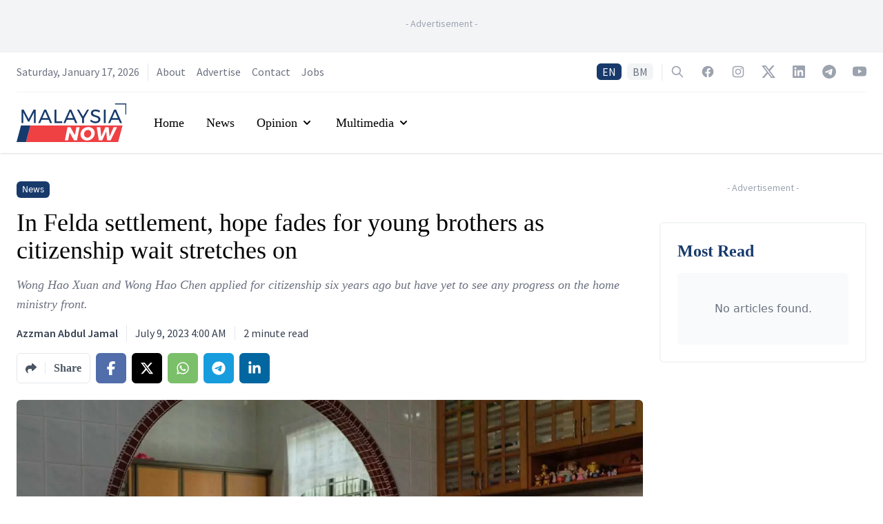

--- FILE ---
content_type: text/html; charset=utf-8
request_url: https://www.malaysianow.com/news/2023/07/09/in-felda-settlement-hope-fades-for-young-brothers-as-citizenship-wait-stretches-on
body_size: 18588
content:
<!DOCTYPE html><html dir="ltr" lang="en"><head><meta name="viewport" content="width=device-width"/><meta charSet="utf-8"/><meta property="og:site_name" content="MalaysiaNow"/><meta property="apple-mobile-web-app-title" content="MalaysiaNow"/><meta property="fb:pages" content="103701471450535"/><title>In Felda settlement, hope fades for young brothers as citizenship wait stretches on | MalaysiaNow</title><meta name="robots" content="index,follow,max-image-preview:large"/><meta name="description" content="Wong Hao Xuan and Wong Hao Chen applied for citizenship six years ago but have yet to see any progress on the home ministry front."/><meta name="twitter:card" content="summary_large_image"/><meta name="twitter:site" content="@mnownews"/><meta name="twitter:creator" content="@mnownews"/><meta property="fb:app_id" content="3276813815768679"/><meta property="og:title" content="In Felda settlement, hope fades for young brothers as citizenship wait stretches on | MalaysiaNow"/><meta property="og:description" content="Wong Hao Xuan and Wong Hao Chen applied for citizenship six years ago but have yet to see any progress on the home ministry front."/><meta property="og:url" content="https://www.malaysianow.com/news/2023/07/09/in-felda-settlement-hope-fades-for-young-brothers-as-citizenship-wait-stretches-on"/><meta property="og:type" content="article"/><meta property="article:published_time" content="2023-07-09T04:00:00Z"/><meta property="article:modified_time" content="2023-07-07T13:04:10Z"/><meta property="article:author" content="https://www.malaysianow.com/author/azzman-jamal"/><meta property="article:section" content="News"/><meta property="article:tag" content="Editor&#x27;s Pick"/><meta property="article:tag" content="Felda"/><meta property="article:tag" content="Home Ministry"/><meta property="article:tag" content="Citizenship"/><meta property="article:tag" content="Statelessness"/><meta property="article:tag" content="Stateless"/><meta property="og:image" content="https://cdn.malaysianow.com/uploads/images/media/2023/07/07/0d679d05-bdde-45db-b7d6-cc83a5d4c239.jpg"/><meta property="og:image:alt" content="Stateless-MNow-260623-12"/><meta property="og:image:width" content="1279"/><meta property="og:image:height" content="853"/><meta property="og:locale" content="en_MY"/><link rel="canonical" href="https://www.malaysianow.com/news/2023/07/09/in-felda-settlement-hope-fades-for-young-brothers-as-citizenship-wait-stretches-on"/><meta property="article:publisher" content="https://www.facebook.com/MNowNews"/><link rel="icon" href="https://www.malaysianow.com/favicon.ico"/><link rel="apple-touch-icon" href="https://media.malaysianow.com/wp-content/uploads/2020/08/27212159/mnow-76.png" sizes="76x76"/><link rel="apple-touch-icon" href="https://media.malaysianow.com/wp-content/uploads/2020/08/27212202/mnow-120.png" sizes="120x120"/><link rel="apple-touch-icon" href="https://media.malaysianow.com/wp-content/uploads/2020/08/27212204/mnow-152.png" sizes="152x152"/><link rel="apple-touch-icon" href="https://media.malaysianow.com/wp-content/uploads/2020/08/27212200/mnow-114.png" sizes="114x114"/><link rel="apple-touch-icon" href="https://media.malaysianow.com/wp-content/uploads/2020/08/27212203/mnow-144.png" sizes="144x144"/><link rel="manifest" href="/manifest.json"/><link rel="dns-prefetch" href="//www.malaysianow.com"/><script type="application/ld+json">{"@context":"https://schema.org","@type":"NewsArticle","@id":"https://www.malaysianow.com/news/2023/07/09/in-felda-settlement-hope-fades-for-young-brothers-as-citizenship-wait-stretches-on","headline":"In Felda settlement, hope fades for young brothers as citizenship wait stretches on","keywords":"Editor&apos;s Pick, Felda, Home Ministry, Citizenship, Statelessness, Stateless","description":"Wong Hao Xuan and Wong Hao Chen applied for citizenship six years ago but have yet to see any progress on the home ministry front.","mainEntityOfPage":{"@type":"WebPage","@id":"https://www.malaysianow.com/news/2023/07/09/in-felda-settlement-hope-fades-for-young-brothers-as-citizenship-wait-stretches-on"},"image":["https://cdn.malaysianow.com/uploads/images/media/2023/07/07/0d679d05-bdde-45db-b7d6-cc83a5d4c239.jpg"],"articleSection":"News","dateCreated":"2023-07-09T04:00:00Z","datePublished":"2023-07-09T04:00:00Z","dateModified":"2023-07-07T13:04:10Z","author":[{"@type":"Person","name":"Azzman Abdul Jamal"}],"publisher":{"@type":"Organization","name":"MalaysiaNow","logo":{"@type":"ImageObject","url":"https://media.malaysianow.com/wp-content/uploads/2020/08/30173619/g-logo.png"}},"articleBody":"&lt;p&gt;In a tidy house in a Felda settlement in Seremban, Negeri Sembilan, nine-year-old Wong Hao Xuan and his eight-year-old brother Wong Hao Chen hold up the medals and awards they have won so far at school and sporting events.&amp;nbsp;&lt;/p&gt;\n&lt;p&gt;Lined up on the worn leather sofa in the living room, the medals, trophies and certificates stand testament to the boys&apos; love of sports and their studies.&amp;nbsp;&lt;/p&gt;\n&lt;p&gt;But the acknowledgement of their achievements pales in comparison to another form of recognition for which they have been waiting: the right to be called citizens of Malaysia.&amp;nbsp;&lt;/p&gt;\n&lt;p&gt;For four generations, their family has lived in Kampung Felda LBJ, located in the state capital.&amp;nbsp;&lt;/p&gt;\n&lt;figure class=&quot;image&quot;&gt;&lt;img style=&quot;width: 100%;&quot; title=&quot;Stateless-MNow-260623-6&quot; src=&quot;https://cdn.malaysianow.com/uploads/images/media/2023/07/07/817e9027-0014-4f8f-9e5d-9542f9b68b41.jpg&quot; alt=&quot;Stateless-MNow-260623-6&quot;&gt;\n&lt;figcaption contenteditable=&quot;true&quot;&gt;Wong Hao Xuan and Wong Hao Chen with their father, Wong Choo Kian.&lt;/figcaption&gt;\n&lt;/figure&gt;\n&lt;p&gt;The brothers were declared stateless due to the late registration of their parents&apos; marriage &amp;ndash; in May 2017, some three years after Hao Xuan was born.&amp;nbsp;&lt;/p&gt;\n&lt;p&gt;Their father, Wong Choo Kian, tried applying for their citizenship several months later in November.&amp;nbsp;&lt;/p&gt;\n&lt;p&gt;But every time he contacted the home ministry to ask about the applications, he was given the same response: &quot;Still in process.&quot;&amp;nbsp;&lt;/p&gt;\n&lt;p&gt;In March 2018, the family&apos;s circumstances took a turn for the worse when Choo Kian suffered a stroke and was forced to quit his job as a salesman.&amp;nbsp;&lt;/p&gt;\n&lt;p&gt;Speaking in an interview with MalaysiaNow, he said they were nonetheless fortunate to still have a roof over their heads.&amp;nbsp;&lt;/p&gt;\n&lt;p&gt;&quot;This house belonged to my grandfather,&quot; he added. &quot;We live here with my parents and my younger sister&apos;s family.&quot;&amp;nbsp;&lt;/p&gt;\n&lt;p&gt;It was his sister, Wong Tsai Mei, who stepped up to help with the expenses after he lost his job &amp;ndash; including the cost of the boys&apos; education.&amp;nbsp;&lt;/p&gt;\n&lt;figure class=&quot;image&quot;&gt;&lt;img style=&quot;width: 100%;&quot; title=&quot;Stateless-MNow-260623-10&quot; src=&quot;https://cdn.malaysianow.com/uploads/images/media/2023/07/07/1a0fa90e-92dc-41ca-9e55-7f42cfac90d8.jpg&quot; alt=&quot;Stateless-MNow-260623-10&quot;&gt;\n&lt;figcaption contenteditable=&quot;true&quot;&gt;Nine-year-old Wong Hao Xuan smiles as he holds up some of his trophies while his grandfather watches.&amp;nbsp;&lt;/figcaption&gt;\n&lt;/figure&gt;\n&lt;p&gt;While both Hao Xuan and Hao Chen are enrolled in school, they are not allowed access to other benefits such as free BCG immunisation, dental treatment, or even medical insurance.&amp;nbsp;&lt;/p&gt;\n&lt;p&gt;They are also deprived of the government assistance normally given to Malaysian children.&amp;nbsp;&lt;/p&gt;\n&lt;p&gt;Choo Kian worries about their future as he and his sister struggle to raise the boys and make ends meet. In this, they are alone as the boys&apos; mother left home out of the blue early last year, saying she wished to find work elsewhere.&amp;nbsp;&lt;/p&gt;\n&lt;p&gt;They have not seen her since, although she contacts him from time to time to ask about the children.&amp;nbsp;&lt;/p&gt;\n&lt;p&gt;On the boys&apos; application for citizenship, Tsai Mei said the last time they heard from the home ministry was in November. Again, the answer was the same: &quot;Status unchanged.&quot;&lt;/p&gt;\n&lt;figure class=&quot;image&quot;&gt;&lt;img style=&quot;width: 100%;&quot; title=&quot;Stateless-MNow-260623-5&quot; src=&quot;https://cdn.malaysianow.com/uploads/images/media/2023/07/07/c0e0475a-49b6-4196-942a-125b51003c20.jpg&quot; alt=&quot;Stateless-MNow-260623-5&quot;&gt;\n&lt;figcaption contenteditable=&quot;true&quot;&gt;Wong Tsai Mei recalls the process of applying for her nephews&apos; citizenship.&amp;nbsp;&lt;/figcaption&gt;\n&lt;/figure&gt;\n&lt;p&gt;She said all of the necessary documents, including the boys&apos; birth certificates and their parents&apos; marriage certificate, had been submitted to the ministry according to its own procedures.&amp;nbsp;&lt;/p&gt;\n&lt;p&gt;&quot;I don&apos;t understand why it must take so long,&quot; she said.&amp;nbsp;&lt;/p&gt;\n&lt;p&gt;&quot;I hope that the home ministry will pay attention to this, because the boys&apos; future is at stake.&quot;&amp;nbsp;&lt;/p&gt;"}</script><script type="application/ld+json">{"@context":"https://schema.org","@type":"Organization","@id":"https://www.malaysianow.com/#organization","logo":"https://media.malaysianow.com/wp-content/uploads/2020/08/30173619/g-logo.png","legalName":"MNow Media Sdn Bhd","name":"MalaysiaNow","email":"editor@malaysianow.com","contactPoint":[{"telephone":"+60379323811","contactType":"customer service","url":"https://www.malaysianow.com/contact-us/","availableLanguage":["English","Malay"]}],"sameAs":["https://www.facebook.com/MNowNews/","https://www.instagram.com/MNowNews/","https://www.linkedin.com/company/malaysianow/","https://twitter.com/MNowNews/","https://www.youtube.com/channel/UC315KbRo_fiQ9fbaVUhEK0Q","https://t.me/malaysianow","https://www.tiktok.com/@malaysianow"],"url":"https://www.malaysianow.com/","address":{"@type":"PostalAddress","streetAddress":"A18-08, Pinnacle PJ, Lorong Utara C","addressLocality":"Petaling Jaya","addressRegion":"Selangor","postalCode":"46200","addressCountry":"Malaysia"}}</script><script type="application/ld+json">{"@context":"https://schema.org","@type":"WebPage","@id":"https://www.malaysianow.com/news/2023/07/09/in-felda-settlement-hope-fades-for-young-brothers-as-citizenship-wait-stretches-on","description":"News, views and insights into Malaysian current affairs."}</script><link rel="preload" as="image" imagesrcset="/_next/image?url=https%3A%2F%2Fcdn.malaysianow.com%2Fuploads%2Fimages%2Fmedia%2F2023%2F07%2F07%2F0d679d05-bdde-45db-b7d6-cc83a5d4c239.jpg&amp;w=640&amp;q=75 640w, /_next/image?url=https%3A%2F%2Fcdn.malaysianow.com%2Fuploads%2Fimages%2Fmedia%2F2023%2F07%2F07%2F0d679d05-bdde-45db-b7d6-cc83a5d4c239.jpg&amp;w=750&amp;q=75 750w, /_next/image?url=https%3A%2F%2Fcdn.malaysianow.com%2Fuploads%2Fimages%2Fmedia%2F2023%2F07%2F07%2F0d679d05-bdde-45db-b7d6-cc83a5d4c239.jpg&amp;w=828&amp;q=75 828w, /_next/image?url=https%3A%2F%2Fcdn.malaysianow.com%2Fuploads%2Fimages%2Fmedia%2F2023%2F07%2F07%2F0d679d05-bdde-45db-b7d6-cc83a5d4c239.jpg&amp;w=1080&amp;q=75 1080w, /_next/image?url=https%3A%2F%2Fcdn.malaysianow.com%2Fuploads%2Fimages%2Fmedia%2F2023%2F07%2F07%2F0d679d05-bdde-45db-b7d6-cc83a5d4c239.jpg&amp;w=1200&amp;q=75 1200w, /_next/image?url=https%3A%2F%2Fcdn.malaysianow.com%2Fuploads%2Fimages%2Fmedia%2F2023%2F07%2F07%2F0d679d05-bdde-45db-b7d6-cc83a5d4c239.jpg&amp;w=1920&amp;q=75 1920w, /_next/image?url=https%3A%2F%2Fcdn.malaysianow.com%2Fuploads%2Fimages%2Fmedia%2F2023%2F07%2F07%2F0d679d05-bdde-45db-b7d6-cc83a5d4c239.jpg&amp;w=2048&amp;q=75 2048w, /_next/image?url=https%3A%2F%2Fcdn.malaysianow.com%2Fuploads%2Fimages%2Fmedia%2F2023%2F07%2F07%2F0d679d05-bdde-45db-b7d6-cc83a5d4c239.jpg&amp;w=3840&amp;q=75 3840w" imagesizes="100vw"/><meta name="next-head-count" content="45"/><link rel="preconnect" href="https://fonts.googleapis.com"/><link rel="preconnect" href="https://fonts.gstatic.com" crossorigin="true"/><script async="" src="https://www.googletagmanager.com/gtag/js?id=G-G04R3RHQ1B"></script><script>
                                window.dataLayer = window.dataLayer || [];
                                function gtag(){dataLayer.push(arguments);}
                                gtag('js', new Date());
                                gtag('config', 'G-G04R3RHQ1B', {
                                    page_path: window.location.pathname,
                                });
                            </script><script data-ad-client="ca-pub-3590853924723071" async="" src="https://pagead2.googlesyndication.com/pagead/js/adsbygoogle.js" type="text/javascript"></script><script async="" src="https://securepubads.g.doubleclick.net/tag/js/gpt.js"></script><script>
                                        var googletag = googletag || {};
                                        googletag.cmd = googletag.cmd || [];
                                    </script><style>
    .marquee {
        padding-left: 16px;
    }

    .SRLElementWrapper img {
        border-radius: 0.375rem;
    }
</style><link rel="preconnect" href="https://fonts.gstatic.com" crossorigin /><link rel="preload" href="/_next/static/css/bfb92231efdc4d9d.css" as="style"/><link rel="stylesheet" href="/_next/static/css/bfb92231efdc4d9d.css" data-n-g=""/><noscript data-n-css=""></noscript><script defer="" nomodule="" src="/_next/static/chunks/polyfills-5cd94c89d3acac5f.js"></script><script src="/_next/static/chunks/webpack-aea459e9179c1136.js" defer=""></script><script src="/_next/static/chunks/framework-dc961b6aa6a4810b.js" defer=""></script><script src="/_next/static/chunks/main-64c9c2749e489db9.js" defer=""></script><script src="/_next/static/chunks/pages/_app-b591982e9a609e6c.js" defer=""></script><script src="/_next/static/chunks/75fc9c18-8c63cdd1108da67e.js" defer=""></script><script src="/_next/static/chunks/41155975-d322a460bd4644b8.js" defer=""></script><script src="/_next/static/chunks/295-6fad10293c080649.js" defer=""></script><script src="/_next/static/chunks/1295-00016bdbb20cd46c.js" defer=""></script><script src="/_next/static/chunks/2360-17e08d1879f611c7.js" defer=""></script><script src="/_next/static/chunks/342-e5804908c1fba7c7.js" defer=""></script><script src="/_next/static/chunks/pages/%5Bsection%5D/%5Byear%5D/%5Bmonth%5D/%5Bday%5D/%5Bslug%5D-aadf6d858e1532cf.js" defer=""></script><script src="/_next/static/Y6NTKCafzVPFZbFYics5w/_buildManifest.js" defer=""></script><script src="/_next/static/Y6NTKCafzVPFZbFYics5w/_ssgManifest.js" defer=""></script><script src="/_next/static/Y6NTKCafzVPFZbFYics5w/_middlewareManifest.js" defer=""></script><style data-href="https://fonts.googleapis.com/css2?family=Source+Sans+Pro:ital,wght@0,200;0,300;0,400;0,600;0,700;0,900;1,200;1,300;1,400;1,600;1,700;1,900&display=swap">@font-face{font-family:'Source Sans Pro';font-style:italic;font-weight:200;font-display:swap;src:url(https://fonts.gstatic.com/s/sourcesanspro/v22/6xKwdSBYKcSV-LCoeQqfX1RYOo3qPZYokRdo.woff) format('woff')}@font-face{font-family:'Source Sans Pro';font-style:italic;font-weight:300;font-display:swap;src:url(https://fonts.gstatic.com/s/sourcesanspro/v22/6xKwdSBYKcSV-LCoeQqfX1RYOo3qPZZMkhdo.woff) format('woff')}@font-face{font-family:'Source Sans Pro';font-style:italic;font-weight:400;font-display:swap;src:url(https://fonts.gstatic.com/s/sourcesanspro/v22/6xK1dSBYKcSV-LCoeQqfX1RYOo3qPa7j.woff) format('woff')}@font-face{font-family:'Source Sans Pro';font-style:italic;font-weight:600;font-display:swap;src:url(https://fonts.gstatic.com/s/sourcesanspro/v22/6xKwdSBYKcSV-LCoeQqfX1RYOo3qPZY4lBdo.woff) format('woff')}@font-face{font-family:'Source Sans Pro';font-style:italic;font-weight:700;font-display:swap;src:url(https://fonts.gstatic.com/s/sourcesanspro/v22/6xKwdSBYKcSV-LCoeQqfX1RYOo3qPZZclRdo.woff) format('woff')}@font-face{font-family:'Source Sans Pro';font-style:italic;font-weight:900;font-display:swap;src:url(https://fonts.gstatic.com/s/sourcesanspro/v22/6xKwdSBYKcSV-LCoeQqfX1RYOo3qPZZklxdo.woff) format('woff')}@font-face{font-family:'Source Sans Pro';font-style:normal;font-weight:200;font-display:swap;src:url(https://fonts.gstatic.com/s/sourcesanspro/v22/6xKydSBYKcSV-LCoeQqfX1RYOo3i94_Akw.woff) format('woff')}@font-face{font-family:'Source Sans Pro';font-style:normal;font-weight:300;font-display:swap;src:url(https://fonts.gstatic.com/s/sourcesanspro/v22/6xKydSBYKcSV-LCoeQqfX1RYOo3ik4zAkw.woff) format('woff')}@font-face{font-family:'Source Sans Pro';font-style:normal;font-weight:400;font-display:swap;src:url(https://fonts.gstatic.com/s/sourcesanspro/v22/6xK3dSBYKcSV-LCoeQqfX1RYOo3aPA.woff) format('woff')}@font-face{font-family:'Source Sans Pro';font-style:normal;font-weight:600;font-display:swap;src:url(https://fonts.gstatic.com/s/sourcesanspro/v22/6xKydSBYKcSV-LCoeQqfX1RYOo3i54rAkw.woff) format('woff')}@font-face{font-family:'Source Sans Pro';font-style:normal;font-weight:700;font-display:swap;src:url(https://fonts.gstatic.com/s/sourcesanspro/v22/6xKydSBYKcSV-LCoeQqfX1RYOo3ig4vAkw.woff) format('woff')}@font-face{font-family:'Source Sans Pro';font-style:normal;font-weight:900;font-display:swap;src:url(https://fonts.gstatic.com/s/sourcesanspro/v22/6xKydSBYKcSV-LCoeQqfX1RYOo3iu4nAkw.woff) format('woff')}@font-face{font-family:'Source Sans Pro';font-style:italic;font-weight:200;font-display:swap;src:url(https://fonts.gstatic.com/s/sourcesanspro/v22/6xKwdSBYKcSV-LCoeQqfX1RYOo3qPZYokSdh18S0xR41YDw.woff2) format('woff2');unicode-range:U+0460-052F,U+1C80-1C8A,U+20B4,U+2DE0-2DFF,U+A640-A69F,U+FE2E-FE2F}@font-face{font-family:'Source Sans Pro';font-style:italic;font-weight:200;font-display:swap;src:url(https://fonts.gstatic.com/s/sourcesanspro/v22/6xKwdSBYKcSV-LCoeQqfX1RYOo3qPZYokSdo18S0xR41YDw.woff2) format('woff2');unicode-range:U+0301,U+0400-045F,U+0490-0491,U+04B0-04B1,U+2116}@font-face{font-family:'Source Sans Pro';font-style:italic;font-weight:200;font-display:swap;src:url(https://fonts.gstatic.com/s/sourcesanspro/v22/6xKwdSBYKcSV-LCoeQqfX1RYOo3qPZYokSdg18S0xR41YDw.woff2) format('woff2');unicode-range:U+1F00-1FFF}@font-face{font-family:'Source Sans Pro';font-style:italic;font-weight:200;font-display:swap;src:url(https://fonts.gstatic.com/s/sourcesanspro/v22/6xKwdSBYKcSV-LCoeQqfX1RYOo3qPZYokSdv18S0xR41YDw.woff2) format('woff2');unicode-range:U+0370-0377,U+037A-037F,U+0384-038A,U+038C,U+038E-03A1,U+03A3-03FF}@font-face{font-family:'Source Sans Pro';font-style:italic;font-weight:200;font-display:swap;src:url(https://fonts.gstatic.com/s/sourcesanspro/v22/6xKwdSBYKcSV-LCoeQqfX1RYOo3qPZYokSdj18S0xR41YDw.woff2) format('woff2');unicode-range:U+0102-0103,U+0110-0111,U+0128-0129,U+0168-0169,U+01A0-01A1,U+01AF-01B0,U+0300-0301,U+0303-0304,U+0308-0309,U+0323,U+0329,U+1EA0-1EF9,U+20AB}@font-face{font-family:'Source Sans Pro';font-style:italic;font-weight:200;font-display:swap;src:url(https://fonts.gstatic.com/s/sourcesanspro/v22/6xKwdSBYKcSV-LCoeQqfX1RYOo3qPZYokSdi18S0xR41YDw.woff2) format('woff2');unicode-range:U+0100-02BA,U+02BD-02C5,U+02C7-02CC,U+02CE-02D7,U+02DD-02FF,U+0304,U+0308,U+0329,U+1D00-1DBF,U+1E00-1E9F,U+1EF2-1EFF,U+2020,U+20A0-20AB,U+20AD-20C0,U+2113,U+2C60-2C7F,U+A720-A7FF}@font-face{font-family:'Source Sans Pro';font-style:italic;font-weight:200;font-display:swap;src:url(https://fonts.gstatic.com/s/sourcesanspro/v22/6xKwdSBYKcSV-LCoeQqfX1RYOo3qPZYokSds18S0xR41.woff2) format('woff2');unicode-range:U+0000-00FF,U+0131,U+0152-0153,U+02BB-02BC,U+02C6,U+02DA,U+02DC,U+0304,U+0308,U+0329,U+2000-206F,U+20AC,U+2122,U+2191,U+2193,U+2212,U+2215,U+FEFF,U+FFFD}@font-face{font-family:'Source Sans Pro';font-style:italic;font-weight:300;font-display:swap;src:url(https://fonts.gstatic.com/s/sourcesanspro/v22/6xKwdSBYKcSV-LCoeQqfX1RYOo3qPZZMkidh18S0xR41YDw.woff2) format('woff2');unicode-range:U+0460-052F,U+1C80-1C8A,U+20B4,U+2DE0-2DFF,U+A640-A69F,U+FE2E-FE2F}@font-face{font-family:'Source Sans Pro';font-style:italic;font-weight:300;font-display:swap;src:url(https://fonts.gstatic.com/s/sourcesanspro/v22/6xKwdSBYKcSV-LCoeQqfX1RYOo3qPZZMkido18S0xR41YDw.woff2) format('woff2');unicode-range:U+0301,U+0400-045F,U+0490-0491,U+04B0-04B1,U+2116}@font-face{font-family:'Source Sans Pro';font-style:italic;font-weight:300;font-display:swap;src:url(https://fonts.gstatic.com/s/sourcesanspro/v22/6xKwdSBYKcSV-LCoeQqfX1RYOo3qPZZMkidg18S0xR41YDw.woff2) format('woff2');unicode-range:U+1F00-1FFF}@font-face{font-family:'Source Sans Pro';font-style:italic;font-weight:300;font-display:swap;src:url(https://fonts.gstatic.com/s/sourcesanspro/v22/6xKwdSBYKcSV-LCoeQqfX1RYOo3qPZZMkidv18S0xR41YDw.woff2) format('woff2');unicode-range:U+0370-0377,U+037A-037F,U+0384-038A,U+038C,U+038E-03A1,U+03A3-03FF}@font-face{font-family:'Source Sans Pro';font-style:italic;font-weight:300;font-display:swap;src:url(https://fonts.gstatic.com/s/sourcesanspro/v22/6xKwdSBYKcSV-LCoeQqfX1RYOo3qPZZMkidj18S0xR41YDw.woff2) format('woff2');unicode-range:U+0102-0103,U+0110-0111,U+0128-0129,U+0168-0169,U+01A0-01A1,U+01AF-01B0,U+0300-0301,U+0303-0304,U+0308-0309,U+0323,U+0329,U+1EA0-1EF9,U+20AB}@font-face{font-family:'Source Sans Pro';font-style:italic;font-weight:300;font-display:swap;src:url(https://fonts.gstatic.com/s/sourcesanspro/v22/6xKwdSBYKcSV-LCoeQqfX1RYOo3qPZZMkidi18S0xR41YDw.woff2) format('woff2');unicode-range:U+0100-02BA,U+02BD-02C5,U+02C7-02CC,U+02CE-02D7,U+02DD-02FF,U+0304,U+0308,U+0329,U+1D00-1DBF,U+1E00-1E9F,U+1EF2-1EFF,U+2020,U+20A0-20AB,U+20AD-20C0,U+2113,U+2C60-2C7F,U+A720-A7FF}@font-face{font-family:'Source Sans Pro';font-style:italic;font-weight:300;font-display:swap;src:url(https://fonts.gstatic.com/s/sourcesanspro/v22/6xKwdSBYKcSV-LCoeQqfX1RYOo3qPZZMkids18S0xR41.woff2) format('woff2');unicode-range:U+0000-00FF,U+0131,U+0152-0153,U+02BB-02BC,U+02C6,U+02DA,U+02DC,U+0304,U+0308,U+0329,U+2000-206F,U+20AC,U+2122,U+2191,U+2193,U+2212,U+2215,U+FEFF,U+FFFD}@font-face{font-family:'Source Sans Pro';font-style:italic;font-weight:400;font-display:swap;src:url(https://fonts.gstatic.com/s/sourcesanspro/v22/6xK1dSBYKcSV-LCoeQqfX1RYOo3qPZ7qsDJB9cme_xc.woff2) format('woff2');unicode-range:U+0460-052F,U+1C80-1C8A,U+20B4,U+2DE0-2DFF,U+A640-A69F,U+FE2E-FE2F}@font-face{font-family:'Source Sans Pro';font-style:italic;font-weight:400;font-display:swap;src:url(https://fonts.gstatic.com/s/sourcesanspro/v22/6xK1dSBYKcSV-LCoeQqfX1RYOo3qPZ7jsDJB9cme_xc.woff2) format('woff2');unicode-range:U+0301,U+0400-045F,U+0490-0491,U+04B0-04B1,U+2116}@font-face{font-family:'Source Sans Pro';font-style:italic;font-weight:400;font-display:swap;src:url(https://fonts.gstatic.com/s/sourcesanspro/v22/6xK1dSBYKcSV-LCoeQqfX1RYOo3qPZ7rsDJB9cme_xc.woff2) format('woff2');unicode-range:U+1F00-1FFF}@font-face{font-family:'Source Sans Pro';font-style:italic;font-weight:400;font-display:swap;src:url(https://fonts.gstatic.com/s/sourcesanspro/v22/6xK1dSBYKcSV-LCoeQqfX1RYOo3qPZ7ksDJB9cme_xc.woff2) format('woff2');unicode-range:U+0370-0377,U+037A-037F,U+0384-038A,U+038C,U+038E-03A1,U+03A3-03FF}@font-face{font-family:'Source Sans Pro';font-style:italic;font-weight:400;font-display:swap;src:url(https://fonts.gstatic.com/s/sourcesanspro/v22/6xK1dSBYKcSV-LCoeQqfX1RYOo3qPZ7osDJB9cme_xc.woff2) format('woff2');unicode-range:U+0102-0103,U+0110-0111,U+0128-0129,U+0168-0169,U+01A0-01A1,U+01AF-01B0,U+0300-0301,U+0303-0304,U+0308-0309,U+0323,U+0329,U+1EA0-1EF9,U+20AB}@font-face{font-family:'Source Sans Pro';font-style:italic;font-weight:400;font-display:swap;src:url(https://fonts.gstatic.com/s/sourcesanspro/v22/6xK1dSBYKcSV-LCoeQqfX1RYOo3qPZ7psDJB9cme_xc.woff2) format('woff2');unicode-range:U+0100-02BA,U+02BD-02C5,U+02C7-02CC,U+02CE-02D7,U+02DD-02FF,U+0304,U+0308,U+0329,U+1D00-1DBF,U+1E00-1E9F,U+1EF2-1EFF,U+2020,U+20A0-20AB,U+20AD-20C0,U+2113,U+2C60-2C7F,U+A720-A7FF}@font-face{font-family:'Source Sans Pro';font-style:italic;font-weight:400;font-display:swap;src:url(https://fonts.gstatic.com/s/sourcesanspro/v22/6xK1dSBYKcSV-LCoeQqfX1RYOo3qPZ7nsDJB9cme.woff2) format('woff2');unicode-range:U+0000-00FF,U+0131,U+0152-0153,U+02BB-02BC,U+02C6,U+02DA,U+02DC,U+0304,U+0308,U+0329,U+2000-206F,U+20AC,U+2122,U+2191,U+2193,U+2212,U+2215,U+FEFF,U+FFFD}@font-face{font-family:'Source Sans Pro';font-style:italic;font-weight:600;font-display:swap;src:url(https://fonts.gstatic.com/s/sourcesanspro/v22/6xKwdSBYKcSV-LCoeQqfX1RYOo3qPZY4lCdh18S0xR41YDw.woff2) format('woff2');unicode-range:U+0460-052F,U+1C80-1C8A,U+20B4,U+2DE0-2DFF,U+A640-A69F,U+FE2E-FE2F}@font-face{font-family:'Source Sans Pro';font-style:italic;font-weight:600;font-display:swap;src:url(https://fonts.gstatic.com/s/sourcesanspro/v22/6xKwdSBYKcSV-LCoeQqfX1RYOo3qPZY4lCdo18S0xR41YDw.woff2) format('woff2');unicode-range:U+0301,U+0400-045F,U+0490-0491,U+04B0-04B1,U+2116}@font-face{font-family:'Source Sans Pro';font-style:italic;font-weight:600;font-display:swap;src:url(https://fonts.gstatic.com/s/sourcesanspro/v22/6xKwdSBYKcSV-LCoeQqfX1RYOo3qPZY4lCdg18S0xR41YDw.woff2) format('woff2');unicode-range:U+1F00-1FFF}@font-face{font-family:'Source Sans Pro';font-style:italic;font-weight:600;font-display:swap;src:url(https://fonts.gstatic.com/s/sourcesanspro/v22/6xKwdSBYKcSV-LCoeQqfX1RYOo3qPZY4lCdv18S0xR41YDw.woff2) format('woff2');unicode-range:U+0370-0377,U+037A-037F,U+0384-038A,U+038C,U+038E-03A1,U+03A3-03FF}@font-face{font-family:'Source Sans Pro';font-style:italic;font-weight:600;font-display:swap;src:url(https://fonts.gstatic.com/s/sourcesanspro/v22/6xKwdSBYKcSV-LCoeQqfX1RYOo3qPZY4lCdj18S0xR41YDw.woff2) format('woff2');unicode-range:U+0102-0103,U+0110-0111,U+0128-0129,U+0168-0169,U+01A0-01A1,U+01AF-01B0,U+0300-0301,U+0303-0304,U+0308-0309,U+0323,U+0329,U+1EA0-1EF9,U+20AB}@font-face{font-family:'Source Sans Pro';font-style:italic;font-weight:600;font-display:swap;src:url(https://fonts.gstatic.com/s/sourcesanspro/v22/6xKwdSBYKcSV-LCoeQqfX1RYOo3qPZY4lCdi18S0xR41YDw.woff2) format('woff2');unicode-range:U+0100-02BA,U+02BD-02C5,U+02C7-02CC,U+02CE-02D7,U+02DD-02FF,U+0304,U+0308,U+0329,U+1D00-1DBF,U+1E00-1E9F,U+1EF2-1EFF,U+2020,U+20A0-20AB,U+20AD-20C0,U+2113,U+2C60-2C7F,U+A720-A7FF}@font-face{font-family:'Source Sans Pro';font-style:italic;font-weight:600;font-display:swap;src:url(https://fonts.gstatic.com/s/sourcesanspro/v22/6xKwdSBYKcSV-LCoeQqfX1RYOo3qPZY4lCds18S0xR41.woff2) format('woff2');unicode-range:U+0000-00FF,U+0131,U+0152-0153,U+02BB-02BC,U+02C6,U+02DA,U+02DC,U+0304,U+0308,U+0329,U+2000-206F,U+20AC,U+2122,U+2191,U+2193,U+2212,U+2215,U+FEFF,U+FFFD}@font-face{font-family:'Source Sans Pro';font-style:italic;font-weight:700;font-display:swap;src:url(https://fonts.gstatic.com/s/sourcesanspro/v22/6xKwdSBYKcSV-LCoeQqfX1RYOo3qPZZclSdh18S0xR41YDw.woff2) format('woff2');unicode-range:U+0460-052F,U+1C80-1C8A,U+20B4,U+2DE0-2DFF,U+A640-A69F,U+FE2E-FE2F}@font-face{font-family:'Source Sans Pro';font-style:italic;font-weight:700;font-display:swap;src:url(https://fonts.gstatic.com/s/sourcesanspro/v22/6xKwdSBYKcSV-LCoeQqfX1RYOo3qPZZclSdo18S0xR41YDw.woff2) format('woff2');unicode-range:U+0301,U+0400-045F,U+0490-0491,U+04B0-04B1,U+2116}@font-face{font-family:'Source Sans Pro';font-style:italic;font-weight:700;font-display:swap;src:url(https://fonts.gstatic.com/s/sourcesanspro/v22/6xKwdSBYKcSV-LCoeQqfX1RYOo3qPZZclSdg18S0xR41YDw.woff2) format('woff2');unicode-range:U+1F00-1FFF}@font-face{font-family:'Source Sans Pro';font-style:italic;font-weight:700;font-display:swap;src:url(https://fonts.gstatic.com/s/sourcesanspro/v22/6xKwdSBYKcSV-LCoeQqfX1RYOo3qPZZclSdv18S0xR41YDw.woff2) format('woff2');unicode-range:U+0370-0377,U+037A-037F,U+0384-038A,U+038C,U+038E-03A1,U+03A3-03FF}@font-face{font-family:'Source Sans Pro';font-style:italic;font-weight:700;font-display:swap;src:url(https://fonts.gstatic.com/s/sourcesanspro/v22/6xKwdSBYKcSV-LCoeQqfX1RYOo3qPZZclSdj18S0xR41YDw.woff2) format('woff2');unicode-range:U+0102-0103,U+0110-0111,U+0128-0129,U+0168-0169,U+01A0-01A1,U+01AF-01B0,U+0300-0301,U+0303-0304,U+0308-0309,U+0323,U+0329,U+1EA0-1EF9,U+20AB}@font-face{font-family:'Source Sans Pro';font-style:italic;font-weight:700;font-display:swap;src:url(https://fonts.gstatic.com/s/sourcesanspro/v22/6xKwdSBYKcSV-LCoeQqfX1RYOo3qPZZclSdi18S0xR41YDw.woff2) format('woff2');unicode-range:U+0100-02BA,U+02BD-02C5,U+02C7-02CC,U+02CE-02D7,U+02DD-02FF,U+0304,U+0308,U+0329,U+1D00-1DBF,U+1E00-1E9F,U+1EF2-1EFF,U+2020,U+20A0-20AB,U+20AD-20C0,U+2113,U+2C60-2C7F,U+A720-A7FF}@font-face{font-family:'Source Sans Pro';font-style:italic;font-weight:700;font-display:swap;src:url(https://fonts.gstatic.com/s/sourcesanspro/v22/6xKwdSBYKcSV-LCoeQqfX1RYOo3qPZZclSds18S0xR41.woff2) format('woff2');unicode-range:U+0000-00FF,U+0131,U+0152-0153,U+02BB-02BC,U+02C6,U+02DA,U+02DC,U+0304,U+0308,U+0329,U+2000-206F,U+20AC,U+2122,U+2191,U+2193,U+2212,U+2215,U+FEFF,U+FFFD}@font-face{font-family:'Source Sans Pro';font-style:italic;font-weight:900;font-display:swap;src:url(https://fonts.gstatic.com/s/sourcesanspro/v22/6xKwdSBYKcSV-LCoeQqfX1RYOo3qPZZklydh18S0xR41YDw.woff2) format('woff2');unicode-range:U+0460-052F,U+1C80-1C8A,U+20B4,U+2DE0-2DFF,U+A640-A69F,U+FE2E-FE2F}@font-face{font-family:'Source Sans Pro';font-style:italic;font-weight:900;font-display:swap;src:url(https://fonts.gstatic.com/s/sourcesanspro/v22/6xKwdSBYKcSV-LCoeQqfX1RYOo3qPZZklydo18S0xR41YDw.woff2) format('woff2');unicode-range:U+0301,U+0400-045F,U+0490-0491,U+04B0-04B1,U+2116}@font-face{font-family:'Source Sans Pro';font-style:italic;font-weight:900;font-display:swap;src:url(https://fonts.gstatic.com/s/sourcesanspro/v22/6xKwdSBYKcSV-LCoeQqfX1RYOo3qPZZklydg18S0xR41YDw.woff2) format('woff2');unicode-range:U+1F00-1FFF}@font-face{font-family:'Source Sans Pro';font-style:italic;font-weight:900;font-display:swap;src:url(https://fonts.gstatic.com/s/sourcesanspro/v22/6xKwdSBYKcSV-LCoeQqfX1RYOo3qPZZklydv18S0xR41YDw.woff2) format('woff2');unicode-range:U+0370-0377,U+037A-037F,U+0384-038A,U+038C,U+038E-03A1,U+03A3-03FF}@font-face{font-family:'Source Sans Pro';font-style:italic;font-weight:900;font-display:swap;src:url(https://fonts.gstatic.com/s/sourcesanspro/v22/6xKwdSBYKcSV-LCoeQqfX1RYOo3qPZZklydj18S0xR41YDw.woff2) format('woff2');unicode-range:U+0102-0103,U+0110-0111,U+0128-0129,U+0168-0169,U+01A0-01A1,U+01AF-01B0,U+0300-0301,U+0303-0304,U+0308-0309,U+0323,U+0329,U+1EA0-1EF9,U+20AB}@font-face{font-family:'Source Sans Pro';font-style:italic;font-weight:900;font-display:swap;src:url(https://fonts.gstatic.com/s/sourcesanspro/v22/6xKwdSBYKcSV-LCoeQqfX1RYOo3qPZZklydi18S0xR41YDw.woff2) format('woff2');unicode-range:U+0100-02BA,U+02BD-02C5,U+02C7-02CC,U+02CE-02D7,U+02DD-02FF,U+0304,U+0308,U+0329,U+1D00-1DBF,U+1E00-1E9F,U+1EF2-1EFF,U+2020,U+20A0-20AB,U+20AD-20C0,U+2113,U+2C60-2C7F,U+A720-A7FF}@font-face{font-family:'Source Sans Pro';font-style:italic;font-weight:900;font-display:swap;src:url(https://fonts.gstatic.com/s/sourcesanspro/v22/6xKwdSBYKcSV-LCoeQqfX1RYOo3qPZZklyds18S0xR41.woff2) format('woff2');unicode-range:U+0000-00FF,U+0131,U+0152-0153,U+02BB-02BC,U+02C6,U+02DA,U+02DC,U+0304,U+0308,U+0329,U+2000-206F,U+20AC,U+2122,U+2191,U+2193,U+2212,U+2215,U+FEFF,U+FFFD}@font-face{font-family:'Source Sans Pro';font-style:normal;font-weight:200;font-display:swap;src:url(https://fonts.gstatic.com/s/sourcesanspro/v22/6xKydSBYKcSV-LCoeQqfX1RYOo3i94_wmhdu3cOWxy40.woff2) format('woff2');unicode-range:U+0460-052F,U+1C80-1C8A,U+20B4,U+2DE0-2DFF,U+A640-A69F,U+FE2E-FE2F}@font-face{font-family:'Source Sans Pro';font-style:normal;font-weight:200;font-display:swap;src:url(https://fonts.gstatic.com/s/sourcesanspro/v22/6xKydSBYKcSV-LCoeQqfX1RYOo3i94_wkxdu3cOWxy40.woff2) format('woff2');unicode-range:U+0301,U+0400-045F,U+0490-0491,U+04B0-04B1,U+2116}@font-face{font-family:'Source Sans Pro';font-style:normal;font-weight:200;font-display:swap;src:url(https://fonts.gstatic.com/s/sourcesanspro/v22/6xKydSBYKcSV-LCoeQqfX1RYOo3i94_wmxdu3cOWxy40.woff2) format('woff2');unicode-range:U+1F00-1FFF}@font-face{font-family:'Source Sans Pro';font-style:normal;font-weight:200;font-display:swap;src:url(https://fonts.gstatic.com/s/sourcesanspro/v22/6xKydSBYKcSV-LCoeQqfX1RYOo3i94_wlBdu3cOWxy40.woff2) format('woff2');unicode-range:U+0370-0377,U+037A-037F,U+0384-038A,U+038C,U+038E-03A1,U+03A3-03FF}@font-face{font-family:'Source Sans Pro';font-style:normal;font-weight:200;font-display:swap;src:url(https://fonts.gstatic.com/s/sourcesanspro/v22/6xKydSBYKcSV-LCoeQqfX1RYOo3i94_wmBdu3cOWxy40.woff2) format('woff2');unicode-range:U+0102-0103,U+0110-0111,U+0128-0129,U+0168-0169,U+01A0-01A1,U+01AF-01B0,U+0300-0301,U+0303-0304,U+0308-0309,U+0323,U+0329,U+1EA0-1EF9,U+20AB}@font-face{font-family:'Source Sans Pro';font-style:normal;font-weight:200;font-display:swap;src:url(https://fonts.gstatic.com/s/sourcesanspro/v22/6xKydSBYKcSV-LCoeQqfX1RYOo3i94_wmRdu3cOWxy40.woff2) format('woff2');unicode-range:U+0100-02BA,U+02BD-02C5,U+02C7-02CC,U+02CE-02D7,U+02DD-02FF,U+0304,U+0308,U+0329,U+1D00-1DBF,U+1E00-1E9F,U+1EF2-1EFF,U+2020,U+20A0-20AB,U+20AD-20C0,U+2113,U+2C60-2C7F,U+A720-A7FF}@font-face{font-family:'Source Sans Pro';font-style:normal;font-weight:200;font-display:swap;src:url(https://fonts.gstatic.com/s/sourcesanspro/v22/6xKydSBYKcSV-LCoeQqfX1RYOo3i94_wlxdu3cOWxw.woff2) format('woff2');unicode-range:U+0000-00FF,U+0131,U+0152-0153,U+02BB-02BC,U+02C6,U+02DA,U+02DC,U+0304,U+0308,U+0329,U+2000-206F,U+20AC,U+2122,U+2191,U+2193,U+2212,U+2215,U+FEFF,U+FFFD}@font-face{font-family:'Source Sans Pro';font-style:normal;font-weight:300;font-display:swap;src:url(https://fonts.gstatic.com/s/sourcesanspro/v22/6xKydSBYKcSV-LCoeQqfX1RYOo3ik4zwmhdu3cOWxy40.woff2) format('woff2');unicode-range:U+0460-052F,U+1C80-1C8A,U+20B4,U+2DE0-2DFF,U+A640-A69F,U+FE2E-FE2F}@font-face{font-family:'Source Sans Pro';font-style:normal;font-weight:300;font-display:swap;src:url(https://fonts.gstatic.com/s/sourcesanspro/v22/6xKydSBYKcSV-LCoeQqfX1RYOo3ik4zwkxdu3cOWxy40.woff2) format('woff2');unicode-range:U+0301,U+0400-045F,U+0490-0491,U+04B0-04B1,U+2116}@font-face{font-family:'Source Sans Pro';font-style:normal;font-weight:300;font-display:swap;src:url(https://fonts.gstatic.com/s/sourcesanspro/v22/6xKydSBYKcSV-LCoeQqfX1RYOo3ik4zwmxdu3cOWxy40.woff2) format('woff2');unicode-range:U+1F00-1FFF}@font-face{font-family:'Source Sans Pro';font-style:normal;font-weight:300;font-display:swap;src:url(https://fonts.gstatic.com/s/sourcesanspro/v22/6xKydSBYKcSV-LCoeQqfX1RYOo3ik4zwlBdu3cOWxy40.woff2) format('woff2');unicode-range:U+0370-0377,U+037A-037F,U+0384-038A,U+038C,U+038E-03A1,U+03A3-03FF}@font-face{font-family:'Source Sans Pro';font-style:normal;font-weight:300;font-display:swap;src:url(https://fonts.gstatic.com/s/sourcesanspro/v22/6xKydSBYKcSV-LCoeQqfX1RYOo3ik4zwmBdu3cOWxy40.woff2) format('woff2');unicode-range:U+0102-0103,U+0110-0111,U+0128-0129,U+0168-0169,U+01A0-01A1,U+01AF-01B0,U+0300-0301,U+0303-0304,U+0308-0309,U+0323,U+0329,U+1EA0-1EF9,U+20AB}@font-face{font-family:'Source Sans Pro';font-style:normal;font-weight:300;font-display:swap;src:url(https://fonts.gstatic.com/s/sourcesanspro/v22/6xKydSBYKcSV-LCoeQqfX1RYOo3ik4zwmRdu3cOWxy40.woff2) format('woff2');unicode-range:U+0100-02BA,U+02BD-02C5,U+02C7-02CC,U+02CE-02D7,U+02DD-02FF,U+0304,U+0308,U+0329,U+1D00-1DBF,U+1E00-1E9F,U+1EF2-1EFF,U+2020,U+20A0-20AB,U+20AD-20C0,U+2113,U+2C60-2C7F,U+A720-A7FF}@font-face{font-family:'Source Sans Pro';font-style:normal;font-weight:300;font-display:swap;src:url(https://fonts.gstatic.com/s/sourcesanspro/v22/6xKydSBYKcSV-LCoeQqfX1RYOo3ik4zwlxdu3cOWxw.woff2) format('woff2');unicode-range:U+0000-00FF,U+0131,U+0152-0153,U+02BB-02BC,U+02C6,U+02DA,U+02DC,U+0304,U+0308,U+0329,U+2000-206F,U+20AC,U+2122,U+2191,U+2193,U+2212,U+2215,U+FEFF,U+FFFD}@font-face{font-family:'Source Sans Pro';font-style:normal;font-weight:400;font-display:swap;src:url(https://fonts.gstatic.com/s/sourcesanspro/v22/6xK3dSBYKcSV-LCoeQqfX1RYOo3qNa7lujVj9_mf.woff2) format('woff2');unicode-range:U+0460-052F,U+1C80-1C8A,U+20B4,U+2DE0-2DFF,U+A640-A69F,U+FE2E-FE2F}@font-face{font-family:'Source Sans Pro';font-style:normal;font-weight:400;font-display:swap;src:url(https://fonts.gstatic.com/s/sourcesanspro/v22/6xK3dSBYKcSV-LCoeQqfX1RYOo3qPK7lujVj9_mf.woff2) format('woff2');unicode-range:U+0301,U+0400-045F,U+0490-0491,U+04B0-04B1,U+2116}@font-face{font-family:'Source Sans Pro';font-style:normal;font-weight:400;font-display:swap;src:url(https://fonts.gstatic.com/s/sourcesanspro/v22/6xK3dSBYKcSV-LCoeQqfX1RYOo3qNK7lujVj9_mf.woff2) format('woff2');unicode-range:U+1F00-1FFF}@font-face{font-family:'Source Sans Pro';font-style:normal;font-weight:400;font-display:swap;src:url(https://fonts.gstatic.com/s/sourcesanspro/v22/6xK3dSBYKcSV-LCoeQqfX1RYOo3qO67lujVj9_mf.woff2) format('woff2');unicode-range:U+0370-0377,U+037A-037F,U+0384-038A,U+038C,U+038E-03A1,U+03A3-03FF}@font-face{font-family:'Source Sans Pro';font-style:normal;font-weight:400;font-display:swap;src:url(https://fonts.gstatic.com/s/sourcesanspro/v22/6xK3dSBYKcSV-LCoeQqfX1RYOo3qN67lujVj9_mf.woff2) format('woff2');unicode-range:U+0102-0103,U+0110-0111,U+0128-0129,U+0168-0169,U+01A0-01A1,U+01AF-01B0,U+0300-0301,U+0303-0304,U+0308-0309,U+0323,U+0329,U+1EA0-1EF9,U+20AB}@font-face{font-family:'Source Sans Pro';font-style:normal;font-weight:400;font-display:swap;src:url(https://fonts.gstatic.com/s/sourcesanspro/v22/6xK3dSBYKcSV-LCoeQqfX1RYOo3qNq7lujVj9_mf.woff2) format('woff2');unicode-range:U+0100-02BA,U+02BD-02C5,U+02C7-02CC,U+02CE-02D7,U+02DD-02FF,U+0304,U+0308,U+0329,U+1D00-1DBF,U+1E00-1E9F,U+1EF2-1EFF,U+2020,U+20A0-20AB,U+20AD-20C0,U+2113,U+2C60-2C7F,U+A720-A7FF}@font-face{font-family:'Source Sans Pro';font-style:normal;font-weight:400;font-display:swap;src:url(https://fonts.gstatic.com/s/sourcesanspro/v22/6xK3dSBYKcSV-LCoeQqfX1RYOo3qOK7lujVj9w.woff2) format('woff2');unicode-range:U+0000-00FF,U+0131,U+0152-0153,U+02BB-02BC,U+02C6,U+02DA,U+02DC,U+0304,U+0308,U+0329,U+2000-206F,U+20AC,U+2122,U+2191,U+2193,U+2212,U+2215,U+FEFF,U+FFFD}@font-face{font-family:'Source Sans Pro';font-style:normal;font-weight:600;font-display:swap;src:url(https://fonts.gstatic.com/s/sourcesanspro/v22/6xKydSBYKcSV-LCoeQqfX1RYOo3i54rwmhdu3cOWxy40.woff2) format('woff2');unicode-range:U+0460-052F,U+1C80-1C8A,U+20B4,U+2DE0-2DFF,U+A640-A69F,U+FE2E-FE2F}@font-face{font-family:'Source Sans Pro';font-style:normal;font-weight:600;font-display:swap;src:url(https://fonts.gstatic.com/s/sourcesanspro/v22/6xKydSBYKcSV-LCoeQqfX1RYOo3i54rwkxdu3cOWxy40.woff2) format('woff2');unicode-range:U+0301,U+0400-045F,U+0490-0491,U+04B0-04B1,U+2116}@font-face{font-family:'Source Sans Pro';font-style:normal;font-weight:600;font-display:swap;src:url(https://fonts.gstatic.com/s/sourcesanspro/v22/6xKydSBYKcSV-LCoeQqfX1RYOo3i54rwmxdu3cOWxy40.woff2) format('woff2');unicode-range:U+1F00-1FFF}@font-face{font-family:'Source Sans Pro';font-style:normal;font-weight:600;font-display:swap;src:url(https://fonts.gstatic.com/s/sourcesanspro/v22/6xKydSBYKcSV-LCoeQqfX1RYOo3i54rwlBdu3cOWxy40.woff2) format('woff2');unicode-range:U+0370-0377,U+037A-037F,U+0384-038A,U+038C,U+038E-03A1,U+03A3-03FF}@font-face{font-family:'Source Sans Pro';font-style:normal;font-weight:600;font-display:swap;src:url(https://fonts.gstatic.com/s/sourcesanspro/v22/6xKydSBYKcSV-LCoeQqfX1RYOo3i54rwmBdu3cOWxy40.woff2) format('woff2');unicode-range:U+0102-0103,U+0110-0111,U+0128-0129,U+0168-0169,U+01A0-01A1,U+01AF-01B0,U+0300-0301,U+0303-0304,U+0308-0309,U+0323,U+0329,U+1EA0-1EF9,U+20AB}@font-face{font-family:'Source Sans Pro';font-style:normal;font-weight:600;font-display:swap;src:url(https://fonts.gstatic.com/s/sourcesanspro/v22/6xKydSBYKcSV-LCoeQqfX1RYOo3i54rwmRdu3cOWxy40.woff2) format('woff2');unicode-range:U+0100-02BA,U+02BD-02C5,U+02C7-02CC,U+02CE-02D7,U+02DD-02FF,U+0304,U+0308,U+0329,U+1D00-1DBF,U+1E00-1E9F,U+1EF2-1EFF,U+2020,U+20A0-20AB,U+20AD-20C0,U+2113,U+2C60-2C7F,U+A720-A7FF}@font-face{font-family:'Source Sans Pro';font-style:normal;font-weight:600;font-display:swap;src:url(https://fonts.gstatic.com/s/sourcesanspro/v22/6xKydSBYKcSV-LCoeQqfX1RYOo3i54rwlxdu3cOWxw.woff2) format('woff2');unicode-range:U+0000-00FF,U+0131,U+0152-0153,U+02BB-02BC,U+02C6,U+02DA,U+02DC,U+0304,U+0308,U+0329,U+2000-206F,U+20AC,U+2122,U+2191,U+2193,U+2212,U+2215,U+FEFF,U+FFFD}@font-face{font-family:'Source Sans Pro';font-style:normal;font-weight:700;font-display:swap;src:url(https://fonts.gstatic.com/s/sourcesanspro/v22/6xKydSBYKcSV-LCoeQqfX1RYOo3ig4vwmhdu3cOWxy40.woff2) format('woff2');unicode-range:U+0460-052F,U+1C80-1C8A,U+20B4,U+2DE0-2DFF,U+A640-A69F,U+FE2E-FE2F}@font-face{font-family:'Source Sans Pro';font-style:normal;font-weight:700;font-display:swap;src:url(https://fonts.gstatic.com/s/sourcesanspro/v22/6xKydSBYKcSV-LCoeQqfX1RYOo3ig4vwkxdu3cOWxy40.woff2) format('woff2');unicode-range:U+0301,U+0400-045F,U+0490-0491,U+04B0-04B1,U+2116}@font-face{font-family:'Source Sans Pro';font-style:normal;font-weight:700;font-display:swap;src:url(https://fonts.gstatic.com/s/sourcesanspro/v22/6xKydSBYKcSV-LCoeQqfX1RYOo3ig4vwmxdu3cOWxy40.woff2) format('woff2');unicode-range:U+1F00-1FFF}@font-face{font-family:'Source Sans Pro';font-style:normal;font-weight:700;font-display:swap;src:url(https://fonts.gstatic.com/s/sourcesanspro/v22/6xKydSBYKcSV-LCoeQqfX1RYOo3ig4vwlBdu3cOWxy40.woff2) format('woff2');unicode-range:U+0370-0377,U+037A-037F,U+0384-038A,U+038C,U+038E-03A1,U+03A3-03FF}@font-face{font-family:'Source Sans Pro';font-style:normal;font-weight:700;font-display:swap;src:url(https://fonts.gstatic.com/s/sourcesanspro/v22/6xKydSBYKcSV-LCoeQqfX1RYOo3ig4vwmBdu3cOWxy40.woff2) format('woff2');unicode-range:U+0102-0103,U+0110-0111,U+0128-0129,U+0168-0169,U+01A0-01A1,U+01AF-01B0,U+0300-0301,U+0303-0304,U+0308-0309,U+0323,U+0329,U+1EA0-1EF9,U+20AB}@font-face{font-family:'Source Sans Pro';font-style:normal;font-weight:700;font-display:swap;src:url(https://fonts.gstatic.com/s/sourcesanspro/v22/6xKydSBYKcSV-LCoeQqfX1RYOo3ig4vwmRdu3cOWxy40.woff2) format('woff2');unicode-range:U+0100-02BA,U+02BD-02C5,U+02C7-02CC,U+02CE-02D7,U+02DD-02FF,U+0304,U+0308,U+0329,U+1D00-1DBF,U+1E00-1E9F,U+1EF2-1EFF,U+2020,U+20A0-20AB,U+20AD-20C0,U+2113,U+2C60-2C7F,U+A720-A7FF}@font-face{font-family:'Source Sans Pro';font-style:normal;font-weight:700;font-display:swap;src:url(https://fonts.gstatic.com/s/sourcesanspro/v22/6xKydSBYKcSV-LCoeQqfX1RYOo3ig4vwlxdu3cOWxw.woff2) format('woff2');unicode-range:U+0000-00FF,U+0131,U+0152-0153,U+02BB-02BC,U+02C6,U+02DA,U+02DC,U+0304,U+0308,U+0329,U+2000-206F,U+20AC,U+2122,U+2191,U+2193,U+2212,U+2215,U+FEFF,U+FFFD}@font-face{font-family:'Source Sans Pro';font-style:normal;font-weight:900;font-display:swap;src:url(https://fonts.gstatic.com/s/sourcesanspro/v22/6xKydSBYKcSV-LCoeQqfX1RYOo3iu4nwmhdu3cOWxy40.woff2) format('woff2');unicode-range:U+0460-052F,U+1C80-1C8A,U+20B4,U+2DE0-2DFF,U+A640-A69F,U+FE2E-FE2F}@font-face{font-family:'Source Sans Pro';font-style:normal;font-weight:900;font-display:swap;src:url(https://fonts.gstatic.com/s/sourcesanspro/v22/6xKydSBYKcSV-LCoeQqfX1RYOo3iu4nwkxdu3cOWxy40.woff2) format('woff2');unicode-range:U+0301,U+0400-045F,U+0490-0491,U+04B0-04B1,U+2116}@font-face{font-family:'Source Sans Pro';font-style:normal;font-weight:900;font-display:swap;src:url(https://fonts.gstatic.com/s/sourcesanspro/v22/6xKydSBYKcSV-LCoeQqfX1RYOo3iu4nwmxdu3cOWxy40.woff2) format('woff2');unicode-range:U+1F00-1FFF}@font-face{font-family:'Source Sans Pro';font-style:normal;font-weight:900;font-display:swap;src:url(https://fonts.gstatic.com/s/sourcesanspro/v22/6xKydSBYKcSV-LCoeQqfX1RYOo3iu4nwlBdu3cOWxy40.woff2) format('woff2');unicode-range:U+0370-0377,U+037A-037F,U+0384-038A,U+038C,U+038E-03A1,U+03A3-03FF}@font-face{font-family:'Source Sans Pro';font-style:normal;font-weight:900;font-display:swap;src:url(https://fonts.gstatic.com/s/sourcesanspro/v22/6xKydSBYKcSV-LCoeQqfX1RYOo3iu4nwmBdu3cOWxy40.woff2) format('woff2');unicode-range:U+0102-0103,U+0110-0111,U+0128-0129,U+0168-0169,U+01A0-01A1,U+01AF-01B0,U+0300-0301,U+0303-0304,U+0308-0309,U+0323,U+0329,U+1EA0-1EF9,U+20AB}@font-face{font-family:'Source Sans Pro';font-style:normal;font-weight:900;font-display:swap;src:url(https://fonts.gstatic.com/s/sourcesanspro/v22/6xKydSBYKcSV-LCoeQqfX1RYOo3iu4nwmRdu3cOWxy40.woff2) format('woff2');unicode-range:U+0100-02BA,U+02BD-02C5,U+02C7-02CC,U+02CE-02D7,U+02DD-02FF,U+0304,U+0308,U+0329,U+1D00-1DBF,U+1E00-1E9F,U+1EF2-1EFF,U+2020,U+20A0-20AB,U+20AD-20C0,U+2113,U+2C60-2C7F,U+A720-A7FF}@font-face{font-family:'Source Sans Pro';font-style:normal;font-weight:900;font-display:swap;src:url(https://fonts.gstatic.com/s/sourcesanspro/v22/6xKydSBYKcSV-LCoeQqfX1RYOo3iu4nwlxdu3cOWxw.woff2) format('woff2');unicode-range:U+0000-00FF,U+0131,U+0152-0153,U+02BB-02BC,U+02C6,U+02DA,U+02DC,U+0304,U+0308,U+0329,U+2000-206F,U+20AC,U+2122,U+2191,U+2193,U+2212,U+2215,U+FEFF,U+FFFD}</style></head><body itemscope="" itemType="https://schema.org/WebPage"><div id="__next" data-reactroot=""><style>
      #nprogress {
        pointer-events: none;
      }
      #nprogress .bar {
        background: #183a6b;
        position: fixed;
        z-index: 9999;
        top: 0;
        left: 0;
        width: 100%;
        height: 3px;
      }
      #nprogress .peg {
        display: block;
        position: absolute;
        right: 0px;
        width: 100px;
        height: 100%;
        box-shadow: 0 0 10px #183a6b, 0 0 5px #183a6b;
        opacity: 1;
        -webkit-transform: rotate(3deg) translate(0px, -4px);
        -ms-transform: rotate(3deg) translate(0px, -4px);
        transform: rotate(3deg) translate(0px, -4px);
      }
      #nprogress .spinner {
        display: block;
        position: fixed;
        z-index: 1031;
        top: 15px;
        right: 15px;
      }
      #nprogress .spinner-icon {
        width: 18px;
        height: 18px;
        box-sizing: border-box;
        border: solid 2px transparent;
        border-top-color: #183a6b;
        border-left-color: #183a6b;
        border-radius: 50%;
        -webkit-animation: nprogresss-spinner 400ms linear infinite;
        animation: nprogress-spinner 400ms linear infinite;
      }
      .nprogress-custom-parent {
        overflow: hidden;
        position: relative;
      }
      .nprogress-custom-parent #nprogress .spinner,
      .nprogress-custom-parent #nprogress .bar {
        position: absolute;
      }
      @-webkit-keyframes nprogress-spinner {
        0% {
          -webkit-transform: rotate(0deg);
        }
        100% {
          -webkit-transform: rotate(360deg);
        }
      }
      @keyframes nprogress-spinner {
        0% {
          transform: rotate(0deg);
        }
        100% {
          transform: rotate(360deg);
        }
      }
    </style><div class="bg-gray-100"><div class="mx-auto max-w-7xl py-6 px-4 sm:px-6"><span class="mb-2 block text-center font-source-sans text-sm text-gray-400">- <!-- -->Advertisement<!-- --> -</span><div class="flex min-w-0 justify-center"><div><div class="sm:hidden"><div id="div-gpt-ad-1601013904472-0"></div></div><div class="hidden md:block lg:hidden"><div id="div-gpt-ad-1601012997109-0"></div></div><div class="hidden lg:block"><div id="div-gpt-ad-1601010580494-0"></div></div></div></div></div></div><header class="sticky top-0 z-10 shadow"><div class="relative bg-white"><div class="mx-auto max-w-7xl px-4 sm:px-6"><div class="hidden justify-between border-b border-gray-100 py-4 md:flex"><div class="flex space-x-3"><div class="font-source-sans text-base font-normal text-gray-500">Sunday, January 18, 2026</div><div class="border-r border-gray-200"></div><nav class="space-x-4"><a class="text-gray-500 font-source-sans text-base transition duration-200 hover:text-brand-red-900" href="https://www.malaysianow.com/about-us">About</a><a class="text-gray-500 font-source-sans text-base transition duration-200 hover:text-brand-red-900" href="https://www.malaysianow.com/advertise-with-us">Advertise</a><a class="text-gray-500 font-source-sans text-base transition duration-200 hover:text-brand-red-900" href="https://www.malaysianow.com/contact-us">Contact</a><a class="text-gray-500 font-source-sans text-base transition duration-200 hover:text-brand-red-900" href="https://www.malaysianow.com/work-with-us">Jobs</a></nav></div><div class="flex space-x-3"><div class="hidden space-x-2 lg:block"><button class="bg-brand-blue-900 text-white rounded-md px-2 py-1 font-source-sans text-base leading-none transition duration-200 " title="Switch to english site">EN</button><button class="bg-gray-100 text-gray-500 hover:bg-brand-red-900 hover:text-white rounded-md px-2 py-1 font-source-sans text-base leading-none transition duration-200 " title="Switch to malay site">BM</button></div><div class="hidden border-r border-gray-200 lg:block"></div><div class="mt-[2px] flex space-x-6"><a class="text-gray-400 transition duration-200 hover:text-brand-red-900" href="https://www.malaysianow.com/search"><span class="sr-only">Search</span><svg class="h-5 w-5" fill="none" viewBox="0 0 24 24" stroke="currentColor"><path stroke-linecap="round" stroke-linejoin="round" stroke-width="2" d="M21 21l-6-6m2-5a7 7 0 11-14 0 7 7 0 0114 0z"></path></svg></a><a href="https://www.facebook.com/MNowNews/" title="Facebook" class="text-gray-400 transition duration-200 hover:text-brand-red-900"><span class="sr-only">Facebook</span><svg fill="currentColor" viewBox="0 0 24 24" class="h-5 w-5" aria-hidden="true"><path fill-rule="evenodd" d="M22 12c0-5.523-4.477-10-10-10S2 6.477 2 12c0 4.991 3.657 9.128 8.438 9.878v-6.987h-2.54V12h2.54V9.797c0-2.506 1.492-3.89 3.777-3.89 1.094 0 2.238.195 2.238.195v2.46h-1.26c-1.243 0-1.63.771-1.63 1.562V12h2.773l-.443 2.89h-2.33v6.988C18.343 21.128 22 16.991 22 12z" clip-rule="evenodd"></path></svg></a><a href="https://www.instagram.com/MNowNews/" title="Instagram" class="text-gray-400 transition duration-200 hover:text-brand-red-900"><span class="sr-only">Instagram</span><svg fill="currentColor" viewBox="0 0 24 24" class="h-5 w-5" aria-hidden="true"><path fill-rule="evenodd" d="M12.315 2c2.43 0 2.784.013 3.808.06 1.064.049 1.791.218 2.427.465a4.902 4.902 0 011.772 1.153 4.902 4.902 0 011.153 1.772c.247.636.416 1.363.465 2.427.048 1.067.06 1.407.06 4.123v.08c0 2.643-.012 2.987-.06 4.043-.049 1.064-.218 1.791-.465 2.427a4.902 4.902 0 01-1.153 1.772 4.902 4.902 0 01-1.772 1.153c-.636.247-1.363.416-2.427.465-1.067.048-1.407.06-4.123.06h-.08c-2.643 0-2.987-.012-4.043-.06-1.064-.049-1.791-.218-2.427-.465a4.902 4.902 0 01-1.772-1.153 4.902 4.902 0 01-1.153-1.772c-.247-.636-.416-1.363-.465-2.427-.047-1.024-.06-1.379-.06-3.808v-.63c0-2.43.013-2.784.06-3.808.049-1.064.218-1.791.465-2.427a4.902 4.902 0 011.153-1.772A4.902 4.902 0 015.45 2.525c.636-.247 1.363-.416 2.427-.465C8.901 2.013 9.256 2 11.685 2h.63zm-.081 1.802h-.468c-2.456 0-2.784.011-3.807.058-.975.045-1.504.207-1.857.344-.467.182-.8.398-1.15.748-.35.35-.566.683-.748 1.15-.137.353-.3.882-.344 1.857-.047 1.023-.058 1.351-.058 3.807v.468c0 2.456.011 2.784.058 3.807.045.975.207 1.504.344 1.857.182.466.399.8.748 1.15.35.35.683.566 1.15.748.353.137.882.3 1.857.344 1.054.048 1.37.058 4.041.058h.08c2.597 0 2.917-.01 3.96-.058.976-.045 1.505-.207 1.858-.344.466-.182.8-.398 1.15-.748.35-.35.566-.683.748-1.15.137-.353.3-.882.344-1.857.048-1.055.058-1.37.058-4.041v-.08c0-2.597-.01-2.917-.058-3.96-.045-.976-.207-1.505-.344-1.858a3.097 3.097 0 00-.748-1.15 3.098 3.098 0 00-1.15-.748c-.353-.137-.882-.3-1.857-.344-1.023-.047-1.351-.058-3.807-.058zM12 6.865a5.135 5.135 0 110 10.27 5.135 5.135 0 010-10.27zm0 1.802a3.333 3.333 0 100 6.666 3.333 3.333 0 000-6.666zm5.338-3.205a1.2 1.2 0 110 2.4 1.2 1.2 0 010-2.4z" clip-rule="evenodd"></path></svg></a><a href="https://twitter.com/MNowNews/" title="Twitter" class="text-gray-400 transition duration-200 hover:text-brand-red-900"><span class="sr-only">Twitter</span><svg fill="currentColor" viewBox="0 0 16 16" class="h-5 w-5" aria-hidden="true"><path d="M12.6.75h2.454l-5.36 6.142L16 15.25h-4.937l-3.867-5.07-4.425 5.07H.316l5.733-6.57L0 .75h5.063l3.495 4.633L12.601.75Zm-.86 13.028h1.36L4.323 2.145H2.865z"></path></svg></a><a href="https://www.linkedin.com/company/malaysianow/" title="LinkedIn" class="text-gray-400 transition duration-200 hover:text-brand-red-900"><span class="sr-only">LinkedIn</span><svg fill="currentColor" viewBox="0 0 20 20" class="h-5 w-5" aria-hidden="true"><path fill-rule="evenodd" d="M16.338 16.338H13.67V12.16c0-.995-.017-2.277-1.387-2.277-1.39 0-1.601 1.086-1.601 2.207v4.248H8.014v-8.59h2.559v1.174h.037c.356-.675 1.227-1.387 2.526-1.387 2.703 0 3.203 1.778 3.203 4.092v4.711zM5.005 6.575a1.548 1.548 0 11-.003-3.096 1.548 1.548 0 01.003 3.096zm-1.337 9.763H6.34v-8.59H3.667v8.59zM17.668 1H2.328C1.595 1 1 1.581 1 2.298v15.403C1 18.418 1.595 19 2.328 19h15.34c.734 0 1.332-.582 1.332-1.299V2.298C19 1.581 18.402 1 17.668 1z" clip-rule="evenodd"></path></svg></a><a href="https://t.me/malaysianow" title="Telegram" class="text-gray-400 transition duration-200 hover:text-brand-red-900"><span class="sr-only">Telegram</span><svg fill="currentColor" viewBox="0 0 16 16" class="h-5 w-5" aria-hidden="true"><path d="M16 8A8 8 0 1 1 0 8a8 8 0 0 1 16 0zM8.287 5.906c-.778.324-2.334.994-4.666 2.01-.378.15-.577.298-.595.442-.03.243.275.339.69.47l.175.055c.408.133.958.288 1.243.294.26.006.549-.1.868-.32 2.179-1.471 3.304-2.214 3.374-2.23.05-.012.12-.026.166.016.047.041.042.12.037.141-.03.129-1.227 1.241-1.846 1.817-.193.18-.33.307-.358.336a8.154 8.154 0 0 1-.188.186c-.38.366-.664.64.015 1.088.327.216.589.393.85.571.284.194.568.387.936.629.093.06.183.125.27.187.331.236.63.448.997.414.214-.02.435-.22.547-.82.265-1.417.786-4.486.906-5.751a1.426 1.426 0 0 0-.013-.315.337.337 0 0 0-.114-.217.526.526 0 0 0-.31-.093c-.3.005-.763.166-2.984 1.09z"></path></svg></a><a href="https://www.youtube.com/channel/UC315KbRo_fiQ9fbaVUhEK0Q" title="YouTube" class="text-gray-400 transition duration-200 hover:text-brand-red-900"><span class="sr-only">YouTube</span><svg fill="currentColor" viewBox="0 0 16 16" class="h-5 w-5" aria-hidden="true"><path d="M8.051 1.999h.089c.822.003 4.987.033 6.11.335a2.01 2.01 0 0 1 1.415 1.42c.101.38.172.883.22 1.402l.01.104.022.26.008.104c.065.914.073 1.77.074 1.957v.075c-.001.194-.01 1.108-.082 2.06l-.008.105-.009.104c-.05.572-.124 1.14-.235 1.558a2.007 2.007 0 0 1-1.415 1.42c-1.16.312-5.569.334-6.18.335h-.142c-.309 0-1.587-.006-2.927-.052l-.17-.006-.087-.004-.171-.007-.171-.007c-1.11-.049-2.167-.128-2.654-.26a2.007 2.007 0 0 1-1.415-1.419c-.111-.417-.185-.986-.235-1.558L.09 9.82l-.008-.104A31.4 31.4 0 0 1 0 7.68v-.123c.002-.215.01-.958.064-1.778l.007-.103.003-.052.008-.104.022-.26.01-.104c.048-.519.119-1.023.22-1.402a2.007 2.007 0 0 1 1.415-1.42c.487-.13 1.544-.21 2.654-.26l.17-.007.172-.006.086-.003.171-.007A99.788 99.788 0 0 1 7.858 2h.193zM6.4 5.209v4.818l4.157-2.408L6.4 5.209z"></path></svg></a></div></div></div><div class="flex items-center justify-between pt-4 pb-3 md:pb-4 lg:justify-start lg:space-x-10"><div class="flex justify-start"><a href="https://www.malaysianow.com/"><span class="sr-only">Home</span><img class="h-12 w-auto sm:h-14" src="/logo.svg" alt="MalaysiaNow logo"/></a></div><div class="-my-2 -mr-2 flex lg:hidden"><div class="inline-flex items-center justify-center space-x-2"><button class="bg-brand-blue-900 text-white rounded-md p-2 font-source-sans text-lg leading-none transition duration-200 ">EN</button><button class="text-gray-500 hover:bg-brand-red-900 hover:text-white rounded-md p-2 font-source-sans text-lg leading-none transition duration-200 ">BM</button></div><div class="my-1 mx-1 border-r border-gray-100"></div><div class="space-x-1"><a href="https://www.malaysianow.com/search"><button class="inline-flex items-center justify-center rounded-md bg-white p-2 text-gray-400 hover:bg-gray-100 hover:text-gray-500"><span class="sr-only">Open search</span><svg xmlns="http://www.w3.org/2000/svg" fill="none" viewBox="0 0 24 24" stroke-width="2" stroke="currentColor" aria-hidden="true" class="h-6 w-6"><path stroke-linecap="round" stroke-linejoin="round" d="M21 21l-6-6m2-5a7 7 0 11-14 0 7 7 0 0114 0z"></path></svg></button></a><button class="inline-flex items-center justify-center rounded-md bg-white p-2 text-gray-400 hover:bg-gray-100 hover:text-gray-500 focus:outline-none" id="headlessui-popover-button-undefined" type="button" aria-expanded="false"><span class="sr-only">Open menu</span><svg xmlns="http://www.w3.org/2000/svg" fill="none" viewBox="0 0 24 24" stroke-width="2" stroke="currentColor" aria-hidden="true" class="h-6 w-6"><path stroke-linecap="round" stroke-linejoin="round" d="M4 6h16M4 12h16M4 18h16"></path></svg></button></div></div><nav class="hidden space-x-8 lg:flex lg:flex-1 lg:items-center"><a class="text-black whitespace-nowrap font-georgia text-lg font-medium transition duration-200 hover:text-brand-red-900" href="https://www.malaysianow.com/">Home</a><a class="text-black whitespace-nowrap font-georgia text-lg font-medium transition duration-200 hover:text-brand-red-900" href="https://www.malaysianow.com/section/news">News</a><div class="relative"><button class="group inline-flex items-center" id="headlessui-popover-button-undefined" type="button" aria-expanded="false"><a class="text-black whitespace-nowrap rounded-md font-georgia text-lg font-medium transition duration-200 group-hover:text-brand-red-900" href="https://www.malaysianow.com/section/opinion">Opinion</a><svg xmlns="http://www.w3.org/2000/svg" viewBox="0 0 20 20" fill="currentColor" aria-hidden="true" class="text-black ml-1 h-5 w-5 group-hover:text-brand-red-900"><path fill-rule="evenodd" d="M5.293 7.293a1 1 0 011.414 0L10 10.586l3.293-3.293a1 1 0 111.414 1.414l-4 4a1 1 0 01-1.414 0l-4-4a1 1 0 010-1.414z" clip-rule="evenodd"></path></svg></button></div><div class="relative"><button class="group inline-flex items-center" id="headlessui-popover-button-undefined" type="button" aria-expanded="false"><a class="text-black whitespace-nowrap rounded-md font-georgia text-lg font-medium transition duration-200 group-hover:text-brand-red-900" href="https://www.malaysianow.com/section/multimedia">Multimedia</a><svg xmlns="http://www.w3.org/2000/svg" viewBox="0 0 20 20" fill="currentColor" aria-hidden="true" class="text-black ml-1 h-5 w-5 group-hover:text-brand-red-900"><path fill-rule="evenodd" d="M5.293 7.293a1 1 0 011.414 0L10 10.586l3.293-3.293a1 1 0 111.414 1.414l-4 4a1 1 0 01-1.414 0l-4-4a1 1 0 010-1.414z" clip-rule="evenodd"></path></svg></button></div></nav></div><div class="justify-center space-x-5 overflow-x-scroll whitespace-nowrap border-t border-gray-100 py-3 md:hidden"><a class="text-black font-georgia text-lg font-medium leading-none hover:text-brand-red-900" href="https://www.malaysianow.com/">Home</a><a class="text-black font-georgia text-lg font-medium leading-none hover:text-brand-red-900" href="https://www.malaysianow.com/section/news">News</a><a class="text-black font-georgia text-lg font-medium leading-none hover:text-brand-red-900" href="https://www.malaysianow.com/section/opinion">Opinion</a><a class="text-black font-georgia text-lg font-medium leading-none hover:text-brand-red-900" href="https://www.malaysianow.com/section/multimedia">Multimedia</a></div></div></div></header><main><div class="bg-white"><article class="mx-auto max-w-7xl py-10 px-4 sm:px-6" itemscope="" itemType="https://schema.org/NewsArticle"><div class="items-stretch space-y-6 lg:flex lg:flex-1 lg:space-y-0 lg:space-x-6"><div class="flex-1 space-y-6"><div class="space-y-4"><div class="space-x-2"><span class="inline-flex items-center rounded-md bg-brand-blue-900 px-2 py-0.5 text-xs font-medium leading-5 text-white">News</span></div><h1 class="font-georgia text-4xl">In Felda settlement, hope fades for young brothers as citizenship wait stretches on</h1><p class="font-georgia text-lg italic text-gray-500">Wong Hao Xuan and Wong Hao Chen applied for citizenship six years ago but have yet to see any progress on the home ministry front.</p><div class="flex flex-col gap-1 md:flex-row md:gap-0 md:divide-x md:divide-gray-200"><span class="font-source-sans font-semibold text-gray-700 md:pr-3"><a class="transition duration-200 hover:text-brand-red-900" href="https://www.malaysianow.com/author/azzman-jamal">Azzman Abdul Jamal</a></span><div class="divide-x divide-gray-200 md:pl-3"><span class="pr-3 font-source-sans text-gray-700"><time dateTime="2023-07-09T12:00:00+08:00">July 9, 2023 12:00 PM</time></span><span class="pl-3 font-source-sans text-gray-700">2<!-- --> <!-- -->minute read</span></div></div><div class="flex space-x-2 overflow-x-scroll"><div class="flex items-center divide-x divide-gray-200 rounded-md border border-gray-200 py-2 px-3 text-gray-600"><div class="pr-3"><svg stroke="currentColor" fill="currentColor" stroke-width="0" viewBox="0 0 512 512" height="1em" width="1em" xmlns="http://www.w3.org/2000/svg"><path d="M307 34.8c-11.5 5.1-19 16.6-19 29.2v64H176C78.8 128 0 206.8 0 304C0 417.3 81.5 467.9 100.2 478.1c2.5 1.4 5.3 1.9 8.1 1.9c10.9 0 19.7-8.9 19.7-19.7c0-7.5-4.3-14.4-9.8-19.5C108.8 431.9 96 414.4 96 384c0-53 43-96 96-96h96v64c0 12.6 7.4 24.1 19 29.2s25 3 34.4-5.4l160-144c6.7-6.1 10.6-14.7 10.6-23.8s-3.8-17.7-10.6-23.8l-160-144c-9.4-8.5-22.9-10.6-34.4-5.4z"></path></svg></div><div class="pl-3 font-georgia font-semibold leading-none"><span>Share</span></div></div><div class="cursor-pointer rounded-md bg-[#516eab] p-3 transition duration-200 hover:bg-[#516eab]/80"><svg stroke="currentColor" fill="currentColor" stroke-width="0" viewBox="0 0 320 512" class="h-5 w-5 text-white" height="1em" width="1em" xmlns="http://www.w3.org/2000/svg"><path d="M80 299.3V512H196V299.3h86.5l18-97.8H196V166.9c0-51.7 20.3-71.5 72.7-71.5c16.3 0 29.4 .4 37 1.2V7.9C291.4 4 256.4 0 236.2 0C129.3 0 80 50.5 80 159.4v42.1H14v97.8H80z"></path></svg></div><div class="cursor-pointer rounded-md bg-[#000000] p-3 transition duration-200 hover:bg-[#000000]/80"><svg stroke="currentColor" fill="currentColor" stroke-width="0" viewBox="0 0 512 512" class="h-5 w-5 text-white" height="1em" width="1em" xmlns="http://www.w3.org/2000/svg"><path d="M389.2 48h70.6L305.6 224.2 487 464H345L233.7 318.6 106.5 464H35.8L200.7 275.5 26.8 48H172.4L272.9 180.9 389.2 48zM364.4 421.8h39.1L151.1 88h-42L364.4 421.8z"></path></svg></div><div class="cursor-pointer rounded-md bg-[#7bbf6a] p-3 transition duration-200 hover:bg-[#7bbf6a]/80"><svg stroke="currentColor" fill="currentColor" stroke-width="0" viewBox="0 0 448 512" class="h-5 w-5 text-white" height="1em" width="1em" xmlns="http://www.w3.org/2000/svg"><path d="M380.9 97.1C339 55.1 283.2 32 223.9 32c-122.4 0-222 99.6-222 222 0 39.1 10.2 77.3 29.6 111L0 480l117.7-30.9c32.4 17.7 68.9 27 106.1 27h.1c122.3 0 224.1-99.6 224.1-222 0-59.3-25.2-115-67.1-157zm-157 341.6c-33.2 0-65.7-8.9-94-25.7l-6.7-4-69.8 18.3L72 359.2l-4.4-7c-18.5-29.4-28.2-63.3-28.2-98.2 0-101.7 82.8-184.5 184.6-184.5 49.3 0 95.6 19.2 130.4 54.1 34.8 34.9 56.2 81.2 56.1 130.5 0 101.8-84.9 184.6-186.6 184.6zm101.2-138.2c-5.5-2.8-32.8-16.2-37.9-18-5.1-1.9-8.8-2.8-12.5 2.8-3.7 5.6-14.3 18-17.6 21.8-3.2 3.7-6.5 4.2-12 1.4-32.6-16.3-54-29.1-75.5-66-5.7-9.8 5.7-9.1 16.3-30.3 1.8-3.7.9-6.9-.5-9.7-1.4-2.8-12.5-30.1-17.1-41.2-4.5-10.8-9.1-9.3-12.5-9.5-3.2-.2-6.9-.2-10.6-.2-3.7 0-9.7 1.4-14.8 6.9-5.1 5.6-19.4 19-19.4 46.3 0 27.3 19.9 53.7 22.6 57.4 2.8 3.7 39.1 59.7 94.8 83.8 35.2 15.2 49 16.5 66.6 13.9 10.7-1.6 32.8-13.4 37.4-26.4 4.6-13 4.6-24.1 3.2-26.4-1.3-2.5-5-3.9-10.5-6.6z"></path></svg></div><div class="cursor-pointer rounded-md bg-[#179cde] p-3 transition duration-200 hover:bg-[#179cde]/80"><svg stroke="currentColor" fill="currentColor" stroke-width="0" viewBox="0 0 496 512" class="h-5 w-5 text-white" height="1em" width="1em" xmlns="http://www.w3.org/2000/svg"><path d="M248,8C111.033,8,0,119.033,0,256S111.033,504,248,504,496,392.967,496,256,384.967,8,248,8ZM362.952,176.66c-3.732,39.215-19.881,134.378-28.1,178.3-3.476,18.584-10.322,24.816-16.948,25.425-14.4,1.326-25.338-9.517-39.287-18.661-21.827-14.308-34.158-23.215-55.346-37.177-24.485-16.135-8.612-25,5.342-39.5,3.652-3.793,67.107-61.51,68.335-66.746.153-.655.3-3.1-1.154-4.384s-3.59-.849-5.135-.5q-3.283.746-104.608,69.142-14.845,10.194-26.894,9.934c-8.855-.191-25.888-5.006-38.551-9.123-15.531-5.048-27.875-7.717-26.8-16.291q.84-6.7,18.45-13.7,108.446-47.248,144.628-62.3c68.872-28.647,83.183-33.623,92.511-33.789,2.052-.034,6.639.474,9.61,2.885a10.452,10.452,0,0,1,3.53,6.716A43.765,43.765,0,0,1,362.952,176.66Z"></path></svg></div><div class="cursor-pointer rounded-md bg-[#0266a0] p-3 transition duration-200 hover:bg-[#0266a0]/80"><svg stroke="currentColor" fill="currentColor" stroke-width="0" viewBox="0 0 448 512" class="h-5 w-5 text-white" height="1em" width="1em" xmlns="http://www.w3.org/2000/svg"><path d="M100.28 448H7.4V148.9h92.88zM53.79 108.1C24.09 108.1 0 83.5 0 53.8a53.79 53.79 0 0 1 107.58 0c0 29.7-24.1 54.3-53.79 54.3zM447.9 448h-92.68V302.4c0-34.7-.7-79.2-48.29-79.2-48.29 0-55.69 37.7-55.69 76.7V448h-92.78V148.9h89.08v40.8h1.3c12.4-23.5 42.69-48.3 87.88-48.3 94 0 111.28 61.9 111.28 142.3V448z"></path></svg></div></div></div><div class="space-y-4"><div><figure><span style="box-sizing:border-box;display:block;overflow:hidden;width:initial;height:initial;background:none;opacity:1;border:0;margin:0;padding:0;position:relative"><span style="box-sizing:border-box;display:block;width:initial;height:initial;background:none;opacity:1;border:0;margin:0;padding:0;padding-top:66.69272869429241%"></span><img alt="Brothers Wong Hao Xuan and Wong Hao Chen do their homework in the kitchen of their home in Seremban, Negeri Sembilan. 
" sizes="100vw" srcSet="/_next/image?url=https%3A%2F%2Fcdn.malaysianow.com%2Fuploads%2Fimages%2Fmedia%2F2023%2F07%2F07%2F0d679d05-bdde-45db-b7d6-cc83a5d4c239.jpg&amp;w=640&amp;q=75 640w, /_next/image?url=https%3A%2F%2Fcdn.malaysianow.com%2Fuploads%2Fimages%2Fmedia%2F2023%2F07%2F07%2F0d679d05-bdde-45db-b7d6-cc83a5d4c239.jpg&amp;w=750&amp;q=75 750w, /_next/image?url=https%3A%2F%2Fcdn.malaysianow.com%2Fuploads%2Fimages%2Fmedia%2F2023%2F07%2F07%2F0d679d05-bdde-45db-b7d6-cc83a5d4c239.jpg&amp;w=828&amp;q=75 828w, /_next/image?url=https%3A%2F%2Fcdn.malaysianow.com%2Fuploads%2Fimages%2Fmedia%2F2023%2F07%2F07%2F0d679d05-bdde-45db-b7d6-cc83a5d4c239.jpg&amp;w=1080&amp;q=75 1080w, /_next/image?url=https%3A%2F%2Fcdn.malaysianow.com%2Fuploads%2Fimages%2Fmedia%2F2023%2F07%2F07%2F0d679d05-bdde-45db-b7d6-cc83a5d4c239.jpg&amp;w=1200&amp;q=75 1200w, /_next/image?url=https%3A%2F%2Fcdn.malaysianow.com%2Fuploads%2Fimages%2Fmedia%2F2023%2F07%2F07%2F0d679d05-bdde-45db-b7d6-cc83a5d4c239.jpg&amp;w=1920&amp;q=75 1920w, /_next/image?url=https%3A%2F%2Fcdn.malaysianow.com%2Fuploads%2Fimages%2Fmedia%2F2023%2F07%2F07%2F0d679d05-bdde-45db-b7d6-cc83a5d4c239.jpg&amp;w=2048&amp;q=75 2048w, /_next/image?url=https%3A%2F%2Fcdn.malaysianow.com%2Fuploads%2Fimages%2Fmedia%2F2023%2F07%2F07%2F0d679d05-bdde-45db-b7d6-cc83a5d4c239.jpg&amp;w=3840&amp;q=75 3840w" src="/_next/image?url=https%3A%2F%2Fcdn.malaysianow.com%2Fuploads%2Fimages%2Fmedia%2F2023%2F07%2F07%2F0d679d05-bdde-45db-b7d6-cc83a5d4c239.jpg&amp;w=3840&amp;q=75" decoding="async" data-nimg="responsive" class="w-full cursor-pointer rounded-md bg-placeholder bg-cover bg-center bg-no-repeat" style="position:absolute;top:0;left:0;bottom:0;right:0;box-sizing:border-box;padding:0;border:none;margin:auto;display:block;width:0;height:0;min-width:100%;max-width:100%;min-height:100%;max-height:100%"/></span><figcaption class="pt-3 font-georgia italic text-gray-500">Brothers Wong Hao Xuan and Wong Hao Chen do their homework in the kitchen of their home in Seremban, Negeri Sembilan. 
</figcaption></figure></div></div><div class="space-y-4"><div class="items-stretch space-y-6 lg:flex lg:flex-1 lg:space-y-0 lg:space-x-6"><div class="hidden space-y-8 lg:sticky lg:top-40 lg:block lg:h-full lg:w-[300px]"><div class="mx-auto flex-grow"><span class="mb-2 block text-center font-source-sans text-sm text-gray-400">- <!-- -->Advertisement<!-- --> -</span><div class="flex min-w-0 justify-center"><div><div id="div-gpt-ad-1602584848626-0"></div></div></div></div><div class="rounded-md border-2 border-gray-100 p-6"><h3 class="font-georgia text-2xl font-bold text-brand-blue-900">Just In</h3><div class="space-y-4"><div class="divide-y divide-gray-200"><div class="group py-4"><a href="https://www.malaysianow.com/opinion/2026/01/15/iran-unrest-peaceful-protests-hijacked-by-violent-rioters"><div class="space-y-3"><div class="space-y-1"><h3 class="font-georgia text-xl leading-6 transition duration-200 group-hover:text-brand-red-900">Iran unrest: Peaceful protests hijacked by violent rioters</h3><div class="font-source-sans text-sm"><time dateTime="2026-01-15T22:12:00+08:00">January 15, 2026 10:12 PM</time></div></div></div></a></div><div class="group py-4"><a href="https://www.malaysianow.com/news/2026/01/15/lu-siapa-now-daps-loke-doubles-down-on-akmal-as-anger-grows-in-umno"><div class="space-y-3"><div class="space-y-1"><h3 class="font-georgia text-xl leading-6 transition duration-200 group-hover:text-brand-red-900">&#x27;Lu siapa?&#x27; DAP&#x27;s Loke doubles down on Akmal as anger grows in Umno</h3><div class="font-source-sans text-sm"><time dateTime="2026-01-15T19:34:00+08:00">January 15, 2026 7:34 PM</time></div></div></div></a></div><div class="group py-4"><a href="https://www.malaysianow.com/news/2026/01/15/on-eve-of-ponggal-kl-hindu-temple-told-to-vacate-in-7-days-or-face-eviction"><div class="space-y-3"><div class="space-y-1"><h3 class="font-georgia text-xl leading-6 transition duration-200 group-hover:text-brand-red-900">On eve of Ponggal, KL Hindu temple told to vacate in 7 days or face eviction</h3><div class="font-source-sans text-sm"><time dateTime="2026-01-15T13:01:00+08:00">January 15, 2026 1:01 PM</time></div></div></div></a></div><div class="group py-4"><a href="https://www.malaysianow.com/news/2026/01/14/they-threw-me-in-death-row-it-didnt-break-me"><div class="space-y-3"><div class="space-y-1"><h3 class="font-georgia text-xl leading-6 transition duration-200 group-hover:text-brand-red-900">&#x27;They threw me in death row, it didn&#x27;t break me’</h3><div class="font-source-sans text-sm"><time dateTime="2026-01-14T10:22:00+08:00">January 14, 2026 10:22 AM</time></div></div></div></a></div><div class="group py-4"><a href="https://www.malaysianow.com/news/2026/01/12/lawyers-to-accompany-boy-to-jpn-slam-bureaucratic-madness-despite-court-order-to-issue-mykad"><div class="space-y-3"><div class="space-y-1"><h3 class="font-georgia text-xl leading-6 transition duration-200 group-hover:text-brand-red-900">Lawyers to accompany boy to JPN, slam &#x27;bureaucratic madness&#x27; despite court order to issue MyKad</h3><div class="font-source-sans text-sm"><time dateTime="2026-01-12T12:02:00+08:00">January 12, 2026 12:02 PM</time></div></div></div></a></div></div></div></div></div><div class="flex-1 space-y-6"><div><div id="content-wrap" class="prose max-w-full font-georgia text-lg text-black prose-a:text-brand-blue-900 prose-a:transition prose-a:duration-200 hover:prose-a:text-brand-red-900 prose-figure:my-5 prose-figcaption:-mt-3 prose-figcaption:italic prose-img:my-6 prose-img:cursor-pointer prose-img:rounded-md prose-hr:my-8"><p>In a tidy house in a Felda settlement in Seremban, Negeri Sembilan, nine-year-old Wong Hao Xuan and his eight-year-old brother Wong Hao Chen hold up the medals and awards they have won so far at school and sporting events.&nbsp;</p>
<p>Lined up on the worn leather sofa in the living room, the medals, trophies and certificates stand testament to the boys' love of sports and their studies.&nbsp;</p>
<p>But the acknowledgement of their achievements pales in comparison to another form of recognition for which they have been waiting: the right to be called citizens of Malaysia.&nbsp;</p>
<p>For four generations, their family has lived in Kampung Felda LBJ, located in the state capital.&nbsp;</p>
<figure class="image"><img style="width: 100%;" title="Stateless-MNow-260623-6" src="https://cdn.malaysianow.com/uploads/images/media/2023/07/07/817e9027-0014-4f8f-9e5d-9542f9b68b41.jpg" alt="Stateless-MNow-260623-6">
<figcaption contenteditable="true">Wong Hao Xuan and Wong Hao Chen with their father, Wong Choo Kian.</figcaption>
</figure>
<p>The brothers were declared stateless due to the late registration of their parents' marriage &ndash; in May 2017, some three years after Hao Xuan was born.&nbsp;</p>
<p>Their father, Wong Choo Kian, tried applying for their citizenship several months later in November.&nbsp;</p>
<p>But every time he contacted the home ministry to ask about the applications, he was given the same response: "Still in process."&nbsp;</p>
<p>In March 2018, the family's circumstances took a turn for the worse when Choo Kian suffered a stroke and was forced to quit his job as a salesman.&nbsp;</p>
<p>Speaking in an interview with MalaysiaNow, he said they were nonetheless fortunate to still have a roof over their heads.&nbsp;</p>
<p>"This house belonged to my grandfather," he added. "We live here with my parents and my younger sister's family."&nbsp;</p>
<p>It was his sister, Wong Tsai Mei, who stepped up to help with the expenses after he lost his job &ndash; including the cost of the boys' education.&nbsp;</p>
<figure class="image"><img style="width: 100%;" title="Stateless-MNow-260623-10" src="https://cdn.malaysianow.com/uploads/images/media/2023/07/07/1a0fa90e-92dc-41ca-9e55-7f42cfac90d8.jpg" alt="Stateless-MNow-260623-10">
<figcaption contenteditable="true">Nine-year-old Wong Hao Xuan smiles as he holds up some of his trophies while his grandfather watches.&nbsp;</figcaption>
</figure>
<p>While both Hao Xuan and Hao Chen are enrolled in school, they are not allowed access to other benefits such as free BCG immunisation, dental treatment, or even medical insurance.&nbsp;</p>
<p>They are also deprived of the government assistance normally given to Malaysian children.&nbsp;</p>
<p>Choo Kian worries about their future as he and his sister struggle to raise the boys and make ends meet. In this, they are alone as the boys' mother left home out of the blue early last year, saying she wished to find work elsewhere.&nbsp;</p>
<p>They have not seen her since, although she contacts him from time to time to ask about the children.&nbsp;</p>
<p>On the boys' application for citizenship, Tsai Mei said the last time they heard from the home ministry was in November. Again, the answer was the same: "Status unchanged."</p>
<figure class="image"><img style="width: 100%;" title="Stateless-MNow-260623-5" src="https://cdn.malaysianow.com/uploads/images/media/2023/07/07/c0e0475a-49b6-4196-942a-125b51003c20.jpg" alt="Stateless-MNow-260623-5">
<figcaption contenteditable="true">Wong Tsai Mei recalls the process of applying for her nephews' citizenship.&nbsp;</figcaption>
</figure>
<p>She said all of the necessary documents, including the boys' birth certificates and their parents' marriage certificate, had been submitted to the ministry according to its own procedures.&nbsp;</p>
<p>"I don't understand why it must take so long," she said.&nbsp;</p>
<p>"I hope that the home ministry will pay attention to this, because the boys' future is at stake."&nbsp;</p></div></div><div class="space-y-6"><div class="group rounded-md border-l-4 border-brand-blue-900 bg-gray-100 p-5 transition duration-200 hover:border-brand-red-900"><h3 class="font-georgia text-lg">Follow us on WhatsApp &amp; Telegram</h3><p class="font-source-sans text-base text-gray-500">Get exclusive insights into Malaysia&#x27;s latest news.</p><div class="mt-3 flex max-w-xs space-x-3"><a href="https://whatsapp.com/channel/0029VadNKUwLikg8nirnlE0U" target="_blank" rel="noreferrer" class="inline-flex items-center gap-x-1.5 rounded-md bg-[#7bbf6a] px-3 py-2 font-source-sans text-base font-medium text-white transition duration-200 hover:bg-[#7bbf6a]/80 focus:ring-2 focus:ring-[#7bbf6a] focus:ring-offset-2"><svg stroke="currentColor" fill="currentColor" stroke-width="0" viewBox="0 0 448 512" class="-ml-0.5 h-5 w-5" aria-hidden="true" height="1em" width="1em" xmlns="http://www.w3.org/2000/svg"><path d="M380.9 97.1C339 55.1 283.2 32 223.9 32c-122.4 0-222 99.6-222 222 0 39.1 10.2 77.3 29.6 111L0 480l117.7-30.9c32.4 17.7 68.9 27 106.1 27h.1c122.3 0 224.1-99.6 224.1-222 0-59.3-25.2-115-67.1-157zm-157 341.6c-33.2 0-65.7-8.9-94-25.7l-6.7-4-69.8 18.3L72 359.2l-4.4-7c-18.5-29.4-28.2-63.3-28.2-98.2 0-101.7 82.8-184.5 184.6-184.5 49.3 0 95.6 19.2 130.4 54.1 34.8 34.9 56.2 81.2 56.1 130.5 0 101.8-84.9 184.6-186.6 184.6zm101.2-138.2c-5.5-2.8-32.8-16.2-37.9-18-5.1-1.9-8.8-2.8-12.5 2.8-3.7 5.6-14.3 18-17.6 21.8-3.2 3.7-6.5 4.2-12 1.4-32.6-16.3-54-29.1-75.5-66-5.7-9.8 5.7-9.1 16.3-30.3 1.8-3.7.9-6.9-.5-9.7-1.4-2.8-12.5-30.1-17.1-41.2-4.5-10.8-9.1-9.3-12.5-9.5-3.2-.2-6.9-.2-10.6-.2-3.7 0-9.7 1.4-14.8 6.9-5.1 5.6-19.4 19-19.4 46.3 0 27.3 19.9 53.7 22.6 57.4 2.8 3.7 39.1 59.7 94.8 83.8 35.2 15.2 49 16.5 66.6 13.9 10.7-1.6 32.8-13.4 37.4-26.4 4.6-13 4.6-24.1 3.2-26.4-1.3-2.5-5-3.9-10.5-6.6z"></path></svg>WhatsApp</a><a href="https://t.me/malaysianow" target="_blank" rel="noreferrer" class="inline-flex items-center gap-x-1.5 rounded-md bg-[#179cde] px-3 py-2 font-source-sans text-base font-medium text-white transition duration-200 hover:bg-[#179cde]/80 focus:ring-2 focus:ring-[#179cde] focus:ring-offset-2"><svg stroke="currentColor" fill="currentColor" stroke-width="0" viewBox="0 0 496 512" class="-ml-0.5 h-5 w-5" aria-hidden="true" height="1em" width="1em" xmlns="http://www.w3.org/2000/svg"><path d="M248,8C111.033,8,0,119.033,0,256S111.033,504,248,504,496,392.967,496,256,384.967,8,248,8ZM362.952,176.66c-3.732,39.215-19.881,134.378-28.1,178.3-3.476,18.584-10.322,24.816-16.948,25.425-14.4,1.326-25.338-9.517-39.287-18.661-21.827-14.308-34.158-23.215-55.346-37.177-24.485-16.135-8.612-25,5.342-39.5,3.652-3.793,67.107-61.51,68.335-66.746.153-.655.3-3.1-1.154-4.384s-3.59-.849-5.135-.5q-3.283.746-104.608,69.142-14.845,10.194-26.894,9.934c-8.855-.191-25.888-5.006-38.551-9.123-15.531-5.048-27.875-7.717-26.8-16.291q.84-6.7,18.45-13.7,108.446-47.248,144.628-62.3c68.872-28.647,83.183-33.623,92.511-33.789,2.052-.034,6.639.474,9.61,2.885a10.452,10.452,0,0,1,3.53,6.716A43.765,43.765,0,0,1,362.952,176.66Z"></path></svg>Telegram</a></div></div><div class="group rounded-md border-l-4 border-brand-blue-900 bg-gray-100 p-5 transition duration-200 hover:border-brand-red-900"><h3 class="font-georgia text-lg">Subscribe to our newsletter</h3><p class="font-source-sans text-base text-gray-500">To be updated with all the latest news and analyses daily.</p><form class="mt-4 sm:flex sm:max-w-md"><label for="EMAIL" class="sr-only">Email address</label><input type="email" name="EMAIL" id="EMAIL" autoComplete="email" value="" required="" class="w-full min-w-0 appearance-none rounded-md border border-gray-300 bg-white py-2 px-4 font-source-sans text-base text-gray-900 placeholder-gray-500 shadow-sm transition duration-200 focus:border-brand-blue-900 focus:placeholder-gray-400 focus:outline-none focus:ring-brand-blue-900 disabled:bg-gray-100" placeholder="Enter your email"/><div class="mt-3 rounded-md sm:mt-0 sm:ml-3 sm:flex-shrink-0"><button type="submit" class="flex w-full items-center justify-center rounded-md border border-transparent bg-brand-blue-900 py-2 px-4 font-source-sans text-base font-medium text-white transition duration-200 hover:bg-brand-red-900 focus:ring-2 focus:ring-brand-blue-900 focus:ring-offset-2 disabled:bg-brand-blue-600">Subscribe</button></div></form></div><div class="!mt-4"><div class="space-y-2"><span class="mr-2 inline-flex items-center rounded-md bg-brand-blue-900 px-2 py-0.5 text-xs font-medium leading-5 text-white">Tags</span><a class="mr-2 inline-flex items-center rounded-md bg-gray-100 px-2 py-0.5 text-xs font-medium leading-5 text-gray-800 transition duration-200 hover:bg-brand-red-900 hover:text-white" href="https://www.malaysianow.com/tag/editors-pick">Editor&#x27;s Pick</a><a class="mr-2 inline-flex items-center rounded-md bg-gray-100 px-2 py-0.5 text-xs font-medium leading-5 text-gray-800 transition duration-200 hover:bg-brand-red-900 hover:text-white" href="https://www.malaysianow.com/tag/felda">Felda</a><a class="mr-2 inline-flex items-center rounded-md bg-gray-100 px-2 py-0.5 text-xs font-medium leading-5 text-gray-800 transition duration-200 hover:bg-brand-red-900 hover:text-white" href="https://www.malaysianow.com/tag/home-ministry">Home Ministry</a><a class="mr-2 inline-flex items-center rounded-md bg-gray-100 px-2 py-0.5 text-xs font-medium leading-5 text-gray-800 transition duration-200 hover:bg-brand-red-900 hover:text-white" href="https://www.malaysianow.com/tag/citizenship">Citizenship</a><a class="mr-2 inline-flex items-center rounded-md bg-gray-100 px-2 py-0.5 text-xs font-medium leading-5 text-gray-800 transition duration-200 hover:bg-brand-red-900 hover:text-white" href="https://www.malaysianow.com/tag/statelessness">Statelessness</a><a class="mr-2 inline-flex items-center rounded-md bg-gray-100 px-2 py-0.5 text-xs font-medium leading-5 text-gray-800 transition duration-200 hover:bg-brand-red-900 hover:text-white" href="https://www.malaysianow.com/tag/stateless">Stateless</a></div></div><div class="flex space-x-2 overflow-x-scroll"><div class="flex items-center divide-x divide-gray-200 rounded-md border border-gray-200 py-2 px-3 text-gray-600"><div class="pr-3"><svg stroke="currentColor" fill="currentColor" stroke-width="0" viewBox="0 0 512 512" height="1em" width="1em" xmlns="http://www.w3.org/2000/svg"><path d="M307 34.8c-11.5 5.1-19 16.6-19 29.2v64H176C78.8 128 0 206.8 0 304C0 417.3 81.5 467.9 100.2 478.1c2.5 1.4 5.3 1.9 8.1 1.9c10.9 0 19.7-8.9 19.7-19.7c0-7.5-4.3-14.4-9.8-19.5C108.8 431.9 96 414.4 96 384c0-53 43-96 96-96h96v64c0 12.6 7.4 24.1 19 29.2s25 3 34.4-5.4l160-144c6.7-6.1 10.6-14.7 10.6-23.8s-3.8-17.7-10.6-23.8l-160-144c-9.4-8.5-22.9-10.6-34.4-5.4z"></path></svg></div><div class="pl-3 font-georgia font-semibold leading-none"><span>Share</span></div></div><div class="cursor-pointer rounded-md bg-[#516eab] p-3 transition duration-200 hover:bg-[#516eab]/80"><svg stroke="currentColor" fill="currentColor" stroke-width="0" viewBox="0 0 320 512" class="h-5 w-5 text-white" height="1em" width="1em" xmlns="http://www.w3.org/2000/svg"><path d="M80 299.3V512H196V299.3h86.5l18-97.8H196V166.9c0-51.7 20.3-71.5 72.7-71.5c16.3 0 29.4 .4 37 1.2V7.9C291.4 4 256.4 0 236.2 0C129.3 0 80 50.5 80 159.4v42.1H14v97.8H80z"></path></svg></div><div class="cursor-pointer rounded-md bg-[#000000] p-3 transition duration-200 hover:bg-[#000000]/80"><svg stroke="currentColor" fill="currentColor" stroke-width="0" viewBox="0 0 512 512" class="h-5 w-5 text-white" height="1em" width="1em" xmlns="http://www.w3.org/2000/svg"><path d="M389.2 48h70.6L305.6 224.2 487 464H345L233.7 318.6 106.5 464H35.8L200.7 275.5 26.8 48H172.4L272.9 180.9 389.2 48zM364.4 421.8h39.1L151.1 88h-42L364.4 421.8z"></path></svg></div><div class="cursor-pointer rounded-md bg-[#7bbf6a] p-3 transition duration-200 hover:bg-[#7bbf6a]/80"><svg stroke="currentColor" fill="currentColor" stroke-width="0" viewBox="0 0 448 512" class="h-5 w-5 text-white" height="1em" width="1em" xmlns="http://www.w3.org/2000/svg"><path d="M380.9 97.1C339 55.1 283.2 32 223.9 32c-122.4 0-222 99.6-222 222 0 39.1 10.2 77.3 29.6 111L0 480l117.7-30.9c32.4 17.7 68.9 27 106.1 27h.1c122.3 0 224.1-99.6 224.1-222 0-59.3-25.2-115-67.1-157zm-157 341.6c-33.2 0-65.7-8.9-94-25.7l-6.7-4-69.8 18.3L72 359.2l-4.4-7c-18.5-29.4-28.2-63.3-28.2-98.2 0-101.7 82.8-184.5 184.6-184.5 49.3 0 95.6 19.2 130.4 54.1 34.8 34.9 56.2 81.2 56.1 130.5 0 101.8-84.9 184.6-186.6 184.6zm101.2-138.2c-5.5-2.8-32.8-16.2-37.9-18-5.1-1.9-8.8-2.8-12.5 2.8-3.7 5.6-14.3 18-17.6 21.8-3.2 3.7-6.5 4.2-12 1.4-32.6-16.3-54-29.1-75.5-66-5.7-9.8 5.7-9.1 16.3-30.3 1.8-3.7.9-6.9-.5-9.7-1.4-2.8-12.5-30.1-17.1-41.2-4.5-10.8-9.1-9.3-12.5-9.5-3.2-.2-6.9-.2-10.6-.2-3.7 0-9.7 1.4-14.8 6.9-5.1 5.6-19.4 19-19.4 46.3 0 27.3 19.9 53.7 22.6 57.4 2.8 3.7 39.1 59.7 94.8 83.8 35.2 15.2 49 16.5 66.6 13.9 10.7-1.6 32.8-13.4 37.4-26.4 4.6-13 4.6-24.1 3.2-26.4-1.3-2.5-5-3.9-10.5-6.6z"></path></svg></div><div class="cursor-pointer rounded-md bg-[#179cde] p-3 transition duration-200 hover:bg-[#179cde]/80"><svg stroke="currentColor" fill="currentColor" stroke-width="0" viewBox="0 0 496 512" class="h-5 w-5 text-white" height="1em" width="1em" xmlns="http://www.w3.org/2000/svg"><path d="M248,8C111.033,8,0,119.033,0,256S111.033,504,248,504,496,392.967,496,256,384.967,8,248,8ZM362.952,176.66c-3.732,39.215-19.881,134.378-28.1,178.3-3.476,18.584-10.322,24.816-16.948,25.425-14.4,1.326-25.338-9.517-39.287-18.661-21.827-14.308-34.158-23.215-55.346-37.177-24.485-16.135-8.612-25,5.342-39.5,3.652-3.793,67.107-61.51,68.335-66.746.153-.655.3-3.1-1.154-4.384s-3.59-.849-5.135-.5q-3.283.746-104.608,69.142-14.845,10.194-26.894,9.934c-8.855-.191-25.888-5.006-38.551-9.123-15.531-5.048-27.875-7.717-26.8-16.291q.84-6.7,18.45-13.7,108.446-47.248,144.628-62.3c68.872-28.647,83.183-33.623,92.511-33.789,2.052-.034,6.639.474,9.61,2.885a10.452,10.452,0,0,1,3.53,6.716A43.765,43.765,0,0,1,362.952,176.66Z"></path></svg></div><div class="cursor-pointer rounded-md bg-[#0266a0] p-3 transition duration-200 hover:bg-[#0266a0]/80"><svg stroke="currentColor" fill="currentColor" stroke-width="0" viewBox="0 0 448 512" class="h-5 w-5 text-white" height="1em" width="1em" xmlns="http://www.w3.org/2000/svg"><path d="M100.28 448H7.4V148.9h92.88zM53.79 108.1C24.09 108.1 0 83.5 0 53.8a53.79 53.79 0 0 1 107.58 0c0 29.7-24.1 54.3-53.79 54.3zM447.9 448h-92.68V302.4c0-34.7-.7-79.2-48.29-79.2-48.29 0-55.69 37.7-55.69 76.7V448h-92.78V148.9h89.08v40.8h1.3c12.4-23.5 42.69-48.3 87.88-48.3 94 0 111.28 61.9 111.28 142.3V448z"></path></svg></div></div><div class="rounded-md border-2 border-gray-100 p-6"><h3 class="font-georgia text-2xl font-bold text-brand-blue-900">Related Articles</h3><div class="space-y-4"><div class="divide-y divide-gray-200"><div class="group py-4"><a href="https://www.malaysianow.com/news/2025/02/11/its-not-their-fault-elderly-couple-worry-about-stateless-children-in-their-care"><div class="grid grid-cols-3 items-start gap-6 space-y-0"><div class="aspect-w-1 aspect-h-1"><span style="box-sizing:border-box;display:block;overflow:hidden;width:initial;height:initial;background:none;opacity:1;border:0;margin:0;padding:0;position:absolute;top:0;left:0;bottom:0;right:0"><img alt="stateless_NorainiZubir1_20250210_mnow" src="[data-uri]" decoding="async" data-nimg="fill" class="rounded-md bg-placeholder bg-cover bg-center bg-no-repeat object-cover" style="position:absolute;top:0;left:0;bottom:0;right:0;box-sizing:border-box;padding:0;border:none;margin:auto;display:block;width:0;height:0;min-width:100%;max-width:100%;min-height:100%;max-height:100%"/><noscript><img alt="stateless_NorainiZubir1_20250210_mnow" sizes="100vw" srcSet="/_next/image?url=https%3A%2F%2Fcdn.malaysianow.com%2Fuploads%2Fimages%2Fmedia%2F2025%2F02%2F11%2F74763840-2ec8-403a-8dc6-e960ea79cd86.jpg&amp;w=640&amp;q=75 640w, /_next/image?url=https%3A%2F%2Fcdn.malaysianow.com%2Fuploads%2Fimages%2Fmedia%2F2025%2F02%2F11%2F74763840-2ec8-403a-8dc6-e960ea79cd86.jpg&amp;w=750&amp;q=75 750w, /_next/image?url=https%3A%2F%2Fcdn.malaysianow.com%2Fuploads%2Fimages%2Fmedia%2F2025%2F02%2F11%2F74763840-2ec8-403a-8dc6-e960ea79cd86.jpg&amp;w=828&amp;q=75 828w, /_next/image?url=https%3A%2F%2Fcdn.malaysianow.com%2Fuploads%2Fimages%2Fmedia%2F2025%2F02%2F11%2F74763840-2ec8-403a-8dc6-e960ea79cd86.jpg&amp;w=1080&amp;q=75 1080w, /_next/image?url=https%3A%2F%2Fcdn.malaysianow.com%2Fuploads%2Fimages%2Fmedia%2F2025%2F02%2F11%2F74763840-2ec8-403a-8dc6-e960ea79cd86.jpg&amp;w=1200&amp;q=75 1200w, /_next/image?url=https%3A%2F%2Fcdn.malaysianow.com%2Fuploads%2Fimages%2Fmedia%2F2025%2F02%2F11%2F74763840-2ec8-403a-8dc6-e960ea79cd86.jpg&amp;w=1920&amp;q=75 1920w, /_next/image?url=https%3A%2F%2Fcdn.malaysianow.com%2Fuploads%2Fimages%2Fmedia%2F2025%2F02%2F11%2F74763840-2ec8-403a-8dc6-e960ea79cd86.jpg&amp;w=2048&amp;q=75 2048w, /_next/image?url=https%3A%2F%2Fcdn.malaysianow.com%2Fuploads%2Fimages%2Fmedia%2F2025%2F02%2F11%2F74763840-2ec8-403a-8dc6-e960ea79cd86.jpg&amp;w=3840&amp;q=75 3840w" src="/_next/image?url=https%3A%2F%2Fcdn.malaysianow.com%2Fuploads%2Fimages%2Fmedia%2F2025%2F02%2F11%2F74763840-2ec8-403a-8dc6-e960ea79cd86.jpg&amp;w=3840&amp;q=75" decoding="async" data-nimg="fill" style="position:absolute;top:0;left:0;bottom:0;right:0;box-sizing:border-box;padding:0;border:none;margin:auto;display:block;width:0;height:0;min-width:100%;max-width:100%;min-height:100%;max-height:100%" class="rounded-md bg-placeholder bg-cover bg-center bg-no-repeat object-cover" loading="lazy"/></noscript></span></div><div class="col-span-2"><div class="space-y-1"><span class="mb-1 inline-flex items-center rounded-md bg-brand-blue-900 px-2 py-0.5 text-xs font-medium leading-5 text-white">News</span><div class="space-y-1 font-georgia text-xl font-medium leading-6 transition duration-200 group-hover:text-brand-red-900"><h3>&#x27;It&#x27;s not their fault&#x27;: Elderly couple worry about stateless children in their care</h3></div><div class="font-source-sans text-sm"><time dateTime="2025-02-11T09:21:00+08:00">February 11, 2025 9:21 AM</time></div></div></div></div></a></div><div class="group py-4"><a href="https://www.malaysianow.com/news/2025/01/17/stateless-no-longer-for-young-suki"><div class="grid grid-cols-3 items-start gap-6 space-y-0"><div class="aspect-w-1 aspect-h-1"><span style="box-sizing:border-box;display:block;overflow:hidden;width:initial;height:initial;background:none;opacity:1;border:0;margin:0;padding:0;position:absolute;top:0;left:0;bottom:0;right:0"><img alt="Suki_Mykad" src="[data-uri]" decoding="async" data-nimg="fill" class="rounded-md bg-placeholder bg-cover bg-center bg-no-repeat object-cover" style="position:absolute;top:0;left:0;bottom:0;right:0;box-sizing:border-box;padding:0;border:none;margin:auto;display:block;width:0;height:0;min-width:100%;max-width:100%;min-height:100%;max-height:100%"/><noscript><img alt="Suki_Mykad" sizes="100vw" srcSet="/_next/image?url=https%3A%2F%2Fcdn.malaysianow.com%2Fuploads%2Fimages%2Fmedia%2F2025%2F01%2F17%2F68af56f4-69e1-4a08-b393-620b915cebe6.jpg&amp;w=640&amp;q=75 640w, /_next/image?url=https%3A%2F%2Fcdn.malaysianow.com%2Fuploads%2Fimages%2Fmedia%2F2025%2F01%2F17%2F68af56f4-69e1-4a08-b393-620b915cebe6.jpg&amp;w=750&amp;q=75 750w, /_next/image?url=https%3A%2F%2Fcdn.malaysianow.com%2Fuploads%2Fimages%2Fmedia%2F2025%2F01%2F17%2F68af56f4-69e1-4a08-b393-620b915cebe6.jpg&amp;w=828&amp;q=75 828w, /_next/image?url=https%3A%2F%2Fcdn.malaysianow.com%2Fuploads%2Fimages%2Fmedia%2F2025%2F01%2F17%2F68af56f4-69e1-4a08-b393-620b915cebe6.jpg&amp;w=1080&amp;q=75 1080w, /_next/image?url=https%3A%2F%2Fcdn.malaysianow.com%2Fuploads%2Fimages%2Fmedia%2F2025%2F01%2F17%2F68af56f4-69e1-4a08-b393-620b915cebe6.jpg&amp;w=1200&amp;q=75 1200w, /_next/image?url=https%3A%2F%2Fcdn.malaysianow.com%2Fuploads%2Fimages%2Fmedia%2F2025%2F01%2F17%2F68af56f4-69e1-4a08-b393-620b915cebe6.jpg&amp;w=1920&amp;q=75 1920w, /_next/image?url=https%3A%2F%2Fcdn.malaysianow.com%2Fuploads%2Fimages%2Fmedia%2F2025%2F01%2F17%2F68af56f4-69e1-4a08-b393-620b915cebe6.jpg&amp;w=2048&amp;q=75 2048w, /_next/image?url=https%3A%2F%2Fcdn.malaysianow.com%2Fuploads%2Fimages%2Fmedia%2F2025%2F01%2F17%2F68af56f4-69e1-4a08-b393-620b915cebe6.jpg&amp;w=3840&amp;q=75 3840w" src="/_next/image?url=https%3A%2F%2Fcdn.malaysianow.com%2Fuploads%2Fimages%2Fmedia%2F2025%2F01%2F17%2F68af56f4-69e1-4a08-b393-620b915cebe6.jpg&amp;w=3840&amp;q=75" decoding="async" data-nimg="fill" style="position:absolute;top:0;left:0;bottom:0;right:0;box-sizing:border-box;padding:0;border:none;margin:auto;display:block;width:0;height:0;min-width:100%;max-width:100%;min-height:100%;max-height:100%" class="rounded-md bg-placeholder bg-cover bg-center bg-no-repeat object-cover" loading="lazy"/></noscript></span></div><div class="col-span-2"><div class="space-y-1"><span class="mb-1 inline-flex items-center rounded-md bg-brand-blue-900 px-2 py-0.5 text-xs font-medium leading-5 text-white">News</span><div class="space-y-1 font-georgia text-xl font-medium leading-6 transition duration-200 group-hover:text-brand-red-900"><h3>Stateless no longer for young Suki</h3></div><div class="font-source-sans text-sm"><time dateTime="2025-01-17T13:00:00+08:00">January 17, 2025 1:00 PM</time></div></div></div></div></a></div><div class="group py-4"><a href="https://www.malaysianow.com/news/2024/11/11/special-branch-cops-at-public-universities-raises-questions-about-governments-commitment-to-academic-freedom"><div class="grid grid-cols-3 items-start gap-6 space-y-0"><div class="aspect-w-1 aspect-h-1"><span style="box-sizing:border-box;display:block;overflow:hidden;width:initial;height:initial;background:none;opacity:1;border:0;margin:0;padding:0;position:absolute;top:0;left:0;bottom:0;right:0"><img alt="forum_UIA_071124" src="[data-uri]" decoding="async" data-nimg="fill" class="rounded-md bg-placeholder bg-cover bg-center bg-no-repeat object-cover" style="position:absolute;top:0;left:0;bottom:0;right:0;box-sizing:border-box;padding:0;border:none;margin:auto;display:block;width:0;height:0;min-width:100%;max-width:100%;min-height:100%;max-height:100%"/><noscript><img alt="forum_UIA_071124" sizes="100vw" srcSet="/_next/image?url=https%3A%2F%2Fcdn.malaysianow.com%2Fuploads%2Fimages%2Fmedia%2F2024%2F11%2F11%2F25cb992b-6595-4a4c-808c-113423199364.jpg&amp;w=640&amp;q=75 640w, /_next/image?url=https%3A%2F%2Fcdn.malaysianow.com%2Fuploads%2Fimages%2Fmedia%2F2024%2F11%2F11%2F25cb992b-6595-4a4c-808c-113423199364.jpg&amp;w=750&amp;q=75 750w, /_next/image?url=https%3A%2F%2Fcdn.malaysianow.com%2Fuploads%2Fimages%2Fmedia%2F2024%2F11%2F11%2F25cb992b-6595-4a4c-808c-113423199364.jpg&amp;w=828&amp;q=75 828w, /_next/image?url=https%3A%2F%2Fcdn.malaysianow.com%2Fuploads%2Fimages%2Fmedia%2F2024%2F11%2F11%2F25cb992b-6595-4a4c-808c-113423199364.jpg&amp;w=1080&amp;q=75 1080w, /_next/image?url=https%3A%2F%2Fcdn.malaysianow.com%2Fuploads%2Fimages%2Fmedia%2F2024%2F11%2F11%2F25cb992b-6595-4a4c-808c-113423199364.jpg&amp;w=1200&amp;q=75 1200w, /_next/image?url=https%3A%2F%2Fcdn.malaysianow.com%2Fuploads%2Fimages%2Fmedia%2F2024%2F11%2F11%2F25cb992b-6595-4a4c-808c-113423199364.jpg&amp;w=1920&amp;q=75 1920w, /_next/image?url=https%3A%2F%2Fcdn.malaysianow.com%2Fuploads%2Fimages%2Fmedia%2F2024%2F11%2F11%2F25cb992b-6595-4a4c-808c-113423199364.jpg&amp;w=2048&amp;q=75 2048w, /_next/image?url=https%3A%2F%2Fcdn.malaysianow.com%2Fuploads%2Fimages%2Fmedia%2F2024%2F11%2F11%2F25cb992b-6595-4a4c-808c-113423199364.jpg&amp;w=3840&amp;q=75 3840w" src="/_next/image?url=https%3A%2F%2Fcdn.malaysianow.com%2Fuploads%2Fimages%2Fmedia%2F2024%2F11%2F11%2F25cb992b-6595-4a4c-808c-113423199364.jpg&amp;w=3840&amp;q=75" decoding="async" data-nimg="fill" style="position:absolute;top:0;left:0;bottom:0;right:0;box-sizing:border-box;padding:0;border:none;margin:auto;display:block;width:0;height:0;min-width:100%;max-width:100%;min-height:100%;max-height:100%" class="rounded-md bg-placeholder bg-cover bg-center bg-no-repeat object-cover" loading="lazy"/></noscript></span></div><div class="col-span-2"><div class="space-y-1"><span class="mb-1 inline-flex items-center rounded-md bg-brand-blue-900 px-2 py-0.5 text-xs font-medium leading-5 text-white">News</span><div class="space-y-1 font-georgia text-xl font-medium leading-6 transition duration-200 group-hover:text-brand-red-900"><h3>&#x27;Special Branch&#x27; at public universities raises questions about government&#x27;s commitment to academic freedom</h3></div><div class="font-source-sans text-sm"><time dateTime="2024-11-11T10:00:00+08:00">November 11, 2024 10:00 AM</time></div></div></div></div></a></div></div></div></div></div></div></div></div></div><div class="space-y-8 lg:sticky lg:top-40 lg:h-full lg:w-[300px]"><div class="mx-auto flex-grow"><span class="mb-2 block text-center font-source-sans text-sm text-gray-400">- <!-- -->Advertisement<!-- --> -</span><div class="flex min-w-0 justify-center"><div><div id="div-gpt-ad-1602584743787-0"></div></div></div></div><div class="rounded-md border-2 border-gray-100 p-6"><h3 class="font-georgia text-2xl font-bold text-brand-blue-900">Most Read</h3><div class="mt-4"><div class="rounded-md bg-gray-50 px-5 py-10"><p class="text-center text-gray-500">No articles found.</p></div></div></div></div></div></article></div></main><footer class="bg-gray-50" aria-labelledby="footer-heading"><h2 id="footer-heading" class="sr-only">Footer</h2><div class="mx-auto max-w-7xl py-12 px-4 sm:px-6 lg:py-16"><div class="xl:grid xl:grid-cols-3 xl:gap-8"><div class="space-y-8 xl:col-span-1"><img class="h-14" src="/logo.svg" alt="MalaysiaNow (MNow)"/><p class="font-source-sans text-base text-gray-500">MalaysiaNow goes behind the headlines to bring you news, views and insights into the nation&#x27;s biggest stories, breaking things down for you here and now.</p><div class="flex space-x-6"><a href="https://www.facebook.com/MNowNews/" title="Facebook" class="text-gray-400 transition duration-200 hover:text-brand-red-900"><span class="sr-only">Facebook</span><svg fill="currentColor" viewBox="0 0 24 24" class="h-6 w-6" aria-hidden="true"><path fill-rule="evenodd" d="M22 12c0-5.523-4.477-10-10-10S2 6.477 2 12c0 4.991 3.657 9.128 8.438 9.878v-6.987h-2.54V12h2.54V9.797c0-2.506 1.492-3.89 3.777-3.89 1.094 0 2.238.195 2.238.195v2.46h-1.26c-1.243 0-1.63.771-1.63 1.562V12h2.773l-.443 2.89h-2.33v6.988C18.343 21.128 22 16.991 22 12z" clip-rule="evenodd"></path></svg></a><a href="https://www.instagram.com/MNowNews/" title="Instagram" class="text-gray-400 transition duration-200 hover:text-brand-red-900"><span class="sr-only">Instagram</span><svg fill="currentColor" viewBox="0 0 24 24" class="h-6 w-6" aria-hidden="true"><path fill-rule="evenodd" d="M12.315 2c2.43 0 2.784.013 3.808.06 1.064.049 1.791.218 2.427.465a4.902 4.902 0 011.772 1.153 4.902 4.902 0 011.153 1.772c.247.636.416 1.363.465 2.427.048 1.067.06 1.407.06 4.123v.08c0 2.643-.012 2.987-.06 4.043-.049 1.064-.218 1.791-.465 2.427a4.902 4.902 0 01-1.153 1.772 4.902 4.902 0 01-1.772 1.153c-.636.247-1.363.416-2.427.465-1.067.048-1.407.06-4.123.06h-.08c-2.643 0-2.987-.012-4.043-.06-1.064-.049-1.791-.218-2.427-.465a4.902 4.902 0 01-1.772-1.153 4.902 4.902 0 01-1.153-1.772c-.247-.636-.416-1.363-.465-2.427-.047-1.024-.06-1.379-.06-3.808v-.63c0-2.43.013-2.784.06-3.808.049-1.064.218-1.791.465-2.427a4.902 4.902 0 011.153-1.772A4.902 4.902 0 015.45 2.525c.636-.247 1.363-.416 2.427-.465C8.901 2.013 9.256 2 11.685 2h.63zm-.081 1.802h-.468c-2.456 0-2.784.011-3.807.058-.975.045-1.504.207-1.857.344-.467.182-.8.398-1.15.748-.35.35-.566.683-.748 1.15-.137.353-.3.882-.344 1.857-.047 1.023-.058 1.351-.058 3.807v.468c0 2.456.011 2.784.058 3.807.045.975.207 1.504.344 1.857.182.466.399.8.748 1.15.35.35.683.566 1.15.748.353.137.882.3 1.857.344 1.054.048 1.37.058 4.041.058h.08c2.597 0 2.917-.01 3.96-.058.976-.045 1.505-.207 1.858-.344.466-.182.8-.398 1.15-.748.35-.35.566-.683.748-1.15.137-.353.3-.882.344-1.857.048-1.055.058-1.37.058-4.041v-.08c0-2.597-.01-2.917-.058-3.96-.045-.976-.207-1.505-.344-1.858a3.097 3.097 0 00-.748-1.15 3.098 3.098 0 00-1.15-.748c-.353-.137-.882-.3-1.857-.344-1.023-.047-1.351-.058-3.807-.058zM12 6.865a5.135 5.135 0 110 10.27 5.135 5.135 0 010-10.27zm0 1.802a3.333 3.333 0 100 6.666 3.333 3.333 0 000-6.666zm5.338-3.205a1.2 1.2 0 110 2.4 1.2 1.2 0 010-2.4z" clip-rule="evenodd"></path></svg></a><a href="https://twitter.com/MNowNews/" title="Twitter" class="text-gray-400 transition duration-200 hover:text-brand-red-900"><span class="sr-only">Twitter</span><svg fill="currentColor" viewBox="0 0 16 16" class="h-6 w-6" aria-hidden="true"><path d="M12.6.75h2.454l-5.36 6.142L16 15.25h-4.937l-3.867-5.07-4.425 5.07H.316l5.733-6.57L0 .75h5.063l3.495 4.633L12.601.75Zm-.86 13.028h1.36L4.323 2.145H2.865z"></path></svg></a><a href="https://www.linkedin.com/company/malaysianow/" title="LinkedIn" class="text-gray-400 transition duration-200 hover:text-brand-red-900"><span class="sr-only">LinkedIn</span><svg fill="currentColor" viewBox="0 0 20 20" class="h-6 w-6" aria-hidden="true"><path fill-rule="evenodd" d="M16.338 16.338H13.67V12.16c0-.995-.017-2.277-1.387-2.277-1.39 0-1.601 1.086-1.601 2.207v4.248H8.014v-8.59h2.559v1.174h.037c.356-.675 1.227-1.387 2.526-1.387 2.703 0 3.203 1.778 3.203 4.092v4.711zM5.005 6.575a1.548 1.548 0 11-.003-3.096 1.548 1.548 0 01.003 3.096zm-1.337 9.763H6.34v-8.59H3.667v8.59zM17.668 1H2.328C1.595 1 1 1.581 1 2.298v15.403C1 18.418 1.595 19 2.328 19h15.34c.734 0 1.332-.582 1.332-1.299V2.298C19 1.581 18.402 1 17.668 1z" clip-rule="evenodd"></path></svg></a><a href="https://t.me/malaysianow" title="Telegram" class="text-gray-400 transition duration-200 hover:text-brand-red-900"><span class="sr-only">Telegram</span><svg fill="currentColor" viewBox="0 0 16 16" class="h-6 w-6" aria-hidden="true"><path d="M16 8A8 8 0 1 1 0 8a8 8 0 0 1 16 0zM8.287 5.906c-.778.324-2.334.994-4.666 2.01-.378.15-.577.298-.595.442-.03.243.275.339.69.47l.175.055c.408.133.958.288 1.243.294.26.006.549-.1.868-.32 2.179-1.471 3.304-2.214 3.374-2.23.05-.012.12-.026.166.016.047.041.042.12.037.141-.03.129-1.227 1.241-1.846 1.817-.193.18-.33.307-.358.336a8.154 8.154 0 0 1-.188.186c-.38.366-.664.64.015 1.088.327.216.589.393.85.571.284.194.568.387.936.629.093.06.183.125.27.187.331.236.63.448.997.414.214-.02.435-.22.547-.82.265-1.417.786-4.486.906-5.751a1.426 1.426 0 0 0-.013-.315.337.337 0 0 0-.114-.217.526.526 0 0 0-.31-.093c-.3.005-.763.166-2.984 1.09z"></path></svg></a><a href="https://www.youtube.com/channel/UC315KbRo_fiQ9fbaVUhEK0Q" title="YouTube" class="text-gray-400 transition duration-200 hover:text-brand-red-900"><span class="sr-only">YouTube</span><svg fill="currentColor" viewBox="0 0 16 16" class="h-6 w-6" aria-hidden="true"><path d="M8.051 1.999h.089c.822.003 4.987.033 6.11.335a2.01 2.01 0 0 1 1.415 1.42c.101.38.172.883.22 1.402l.01.104.022.26.008.104c.065.914.073 1.77.074 1.957v.075c-.001.194-.01 1.108-.082 2.06l-.008.105-.009.104c-.05.572-.124 1.14-.235 1.558a2.007 2.007 0 0 1-1.415 1.42c-1.16.312-5.569.334-6.18.335h-.142c-.309 0-1.587-.006-2.927-.052l-.17-.006-.087-.004-.171-.007-.171-.007c-1.11-.049-2.167-.128-2.654-.26a2.007 2.007 0 0 1-1.415-1.419c-.111-.417-.185-.986-.235-1.558L.09 9.82l-.008-.104A31.4 31.4 0 0 1 0 7.68v-.123c.002-.215.01-.958.064-1.778l.007-.103.003-.052.008-.104.022-.26.01-.104c.048-.519.119-1.023.22-1.402a2.007 2.007 0 0 1 1.415-1.42c.487-.13 1.544-.21 2.654-.26l.17-.007.172-.006.086-.003.171-.007A99.788 99.788 0 0 1 7.858 2h.193zM6.4 5.209v4.818l4.157-2.408L6.4 5.209z"></path></svg></a></div></div><div class="mt-12 grid grid-cols-1 gap-8 md:grid-cols-2 xl:col-span-2 xl:mt-0"><div class="grid grid-cols-1 md:grid-cols-2 md:gap-8"><div><h3 class="font-source-sans text-sm font-semibold uppercase tracking-wider text-gray-400">About</h3><ul role="list" class="mt-4 space-y-4"><li><a class="font-source-sans text-base text-gray-500 transition duration-200 hover:text-brand-red-900" href="https://www.malaysianow.com/about-us">About MalaysiaNow</a></li><li><a class="font-source-sans text-base text-gray-500 transition duration-200 hover:text-brand-red-900" href="https://www.malaysianow.com/advertise-with-us">Advertise With Us</a></li><li><a class="font-source-sans text-base text-gray-500 transition duration-200 hover:text-brand-red-900" href="https://www.malaysianow.com/contact-us">Contact Us</a></li><li><a class="font-source-sans text-base text-gray-500 transition duration-200 hover:text-brand-red-900" href="https://www.malaysianow.com/work-with-us">Work With Us</a></li></ul></div><div class="mt-12 md:mt-0"><h3 class="font-source-sans text-sm font-semibold uppercase tracking-wider text-gray-400">Terms of use</h3><ul role="list" class="mt-4 space-y-4"><li><a class="font-source-sans text-base text-gray-500 transition duration-200 hover:text-brand-red-900" href="https://www.malaysianow.com/terms-and-disclaimer">Terms &amp; Disclaimer</a></li><li><a class="font-source-sans text-base text-gray-500 transition duration-200 hover:text-brand-red-900" href="https://www.malaysianow.com/privacy-policy">Privacy Policy</a></li></ul></div></div><div class="mt-8 md:mt-0"><h3 class="font-source-sans text-sm font-semibold uppercase tracking-wider text-gray-400">Subscribe to our newsletter</h3><p class="mt-4 font-source-sans text-base text-gray-500">To be updated with all the latest news and analyses daily.</p><form class="mt-4 sm:flex sm:max-w-md"><label for="EMAIL" class="sr-only">Email address</label><input type="email" name="EMAIL" id="EMAIL" autoComplete="email" value="" required="" class="w-full min-w-0 appearance-none rounded-md border border-gray-300 bg-white py-2 px-4 font-source-sans text-base text-gray-900 placeholder-gray-500 shadow-sm transition duration-200 focus:border-brand-blue-900 focus:placeholder-gray-400 focus:outline-none focus:ring-brand-blue-900 disabled:bg-gray-100" placeholder="Enter your email"/><div class="mt-3 rounded-md sm:mt-0 sm:ml-3 sm:flex-shrink-0"><button type="submit" class="flex w-full items-center justify-center rounded-md border border-transparent bg-brand-blue-900 py-2 px-4 font-source-sans text-base font-medium text-white transition duration-200 hover:bg-brand-red-900 focus:ring-2 focus:ring-brand-blue-900 focus:ring-offset-2 disabled:bg-brand-blue-600">Subscribe</button></div></form></div></div></div><div class="mt-12 border-t border-gray-200 pt-8"><p class="font-source-sans text-base text-gray-400 xl:text-center">Copyright © <!-- -->2026<!-- --> MNow Media Sdn Bhd. All rights reserved.</p></div></div></footer></div><script id="__NEXT_DATA__" type="application/json">{"props":{"pageProps":{"data":{"__typename":"MainArticlePublic","article":{"__typename":"MainArticleWithRelatedArticlesPublic","article":{"__typename":"ArticlePublic","id":37152,"title":"In Felda settlement, hope fades for young brothers as citizenship wait stretches on","content":"\u003cp\u003eIn a tidy house in a Felda settlement in Seremban, Negeri Sembilan, nine-year-old Wong Hao Xuan and his eight-year-old brother Wong Hao Chen hold up the medals and awards they have won so far at school and sporting events.\u0026nbsp;\u003c/p\u003e\n\u003cp\u003eLined up on the worn leather sofa in the living room, the medals, trophies and certificates stand testament to the boys' love of sports and their studies.\u0026nbsp;\u003c/p\u003e\n\u003cp\u003eBut the acknowledgement of their achievements pales in comparison to another form of recognition for which they have been waiting: the right to be called citizens of Malaysia.\u0026nbsp;\u003c/p\u003e\n\u003cp\u003eFor four generations, their family has lived in Kampung Felda LBJ, located in the state capital.\u0026nbsp;\u003c/p\u003e\n\u003cfigure class=\"image\"\u003e\u003cimg style=\"width: 100%;\" title=\"Stateless-MNow-260623-6\" src=\"https://cdn.malaysianow.com/uploads/images/media/2023/07/07/817e9027-0014-4f8f-9e5d-9542f9b68b41.jpg\" alt=\"Stateless-MNow-260623-6\"\u003e\n\u003cfigcaption contenteditable=\"true\"\u003eWong Hao Xuan and Wong Hao Chen with their father, Wong Choo Kian.\u003c/figcaption\u003e\n\u003c/figure\u003e\n\u003cp\u003eThe brothers were declared stateless due to the late registration of their parents' marriage \u0026ndash; in May 2017, some three years after Hao Xuan was born.\u0026nbsp;\u003c/p\u003e\n\u003cp\u003eTheir father, Wong Choo Kian, tried applying for their citizenship several months later in November.\u0026nbsp;\u003c/p\u003e\n\u003cp\u003eBut every time he contacted the home ministry to ask about the applications, he was given the same response: \"Still in process.\"\u0026nbsp;\u003c/p\u003e\n\u003cp\u003eIn March 2018, the family's circumstances took a turn for the worse when Choo Kian suffered a stroke and was forced to quit his job as a salesman.\u0026nbsp;\u003c/p\u003e\n\u003cp\u003eSpeaking in an interview with MalaysiaNow, he said they were nonetheless fortunate to still have a roof over their heads.\u0026nbsp;\u003c/p\u003e\n\u003cp\u003e\"This house belonged to my grandfather,\" he added. \"We live here with my parents and my younger sister's family.\"\u0026nbsp;\u003c/p\u003e\n\u003cp\u003eIt was his sister, Wong Tsai Mei, who stepped up to help with the expenses after he lost his job \u0026ndash; including the cost of the boys' education.\u0026nbsp;\u003c/p\u003e\n\u003cfigure class=\"image\"\u003e\u003cimg style=\"width: 100%;\" title=\"Stateless-MNow-260623-10\" src=\"https://cdn.malaysianow.com/uploads/images/media/2023/07/07/1a0fa90e-92dc-41ca-9e55-7f42cfac90d8.jpg\" alt=\"Stateless-MNow-260623-10\"\u003e\n\u003cfigcaption contenteditable=\"true\"\u003eNine-year-old Wong Hao Xuan smiles as he holds up some of his trophies while his grandfather watches.\u0026nbsp;\u003c/figcaption\u003e\n\u003c/figure\u003e\n\u003cp\u003eWhile both Hao Xuan and Hao Chen are enrolled in school, they are not allowed access to other benefits such as free BCG immunisation, dental treatment, or even medical insurance.\u0026nbsp;\u003c/p\u003e\n\u003cp\u003eThey are also deprived of the government assistance normally given to Malaysian children.\u0026nbsp;\u003c/p\u003e\n\u003cp\u003eChoo Kian worries about their future as he and his sister struggle to raise the boys and make ends meet. In this, they are alone as the boys' mother left home out of the blue early last year, saying she wished to find work elsewhere.\u0026nbsp;\u003c/p\u003e\n\u003cp\u003eThey have not seen her since, although she contacts him from time to time to ask about the children.\u0026nbsp;\u003c/p\u003e\n\u003cp\u003eOn the boys' application for citizenship, Tsai Mei said the last time they heard from the home ministry was in November. Again, the answer was the same: \"Status unchanged.\"\u003c/p\u003e\n\u003cfigure class=\"image\"\u003e\u003cimg style=\"width: 100%;\" title=\"Stateless-MNow-260623-5\" src=\"https://cdn.malaysianow.com/uploads/images/media/2023/07/07/c0e0475a-49b6-4196-942a-125b51003c20.jpg\" alt=\"Stateless-MNow-260623-5\"\u003e\n\u003cfigcaption contenteditable=\"true\"\u003eWong Tsai Mei recalls the process of applying for her nephews' citizenship.\u0026nbsp;\u003c/figcaption\u003e\n\u003c/figure\u003e\n\u003cp\u003eShe said all of the necessary documents, including the boys' birth certificates and their parents' marriage certificate, had been submitted to the ministry according to its own procedures.\u0026nbsp;\u003c/p\u003e\n\u003cp\u003e\"I don't understand why it must take so long,\" she said.\u0026nbsp;\u003c/p\u003e\n\u003cp\u003e\"I hope that the home ministry will pay attention to this, because the boys' future is at stake.\"\u0026nbsp;\u003c/p\u003e","excerpt":"Wong Hao Xuan and Wong Hao Chen applied for citizenship six years ago but have yet to see any progress on the home ministry front.","slug":"in-felda-settlement-hope-fades-for-young-brothers-as-citizenship-wait-stretches-on","url":"/news/2023/07/09/in-felda-settlement-hope-fades-for-young-brothers-as-citizenship-wait-stretches-on","type":"ARTICLE","views":1678,"language":"EN","publishedAt":"2023-07-09T04:00:00.000Z","createdAt":"2023-07-07T12:57:16.219Z","updatedAt":"2023-07-07T13:04:10.183Z","authors":[{"__typename":"AuthorPublic","name":"Azzman Abdul Jamal","username":"azzman-jamal","thumbnail":null,"description":""}],"featuredImage":{"__typename":"MediaPublic","name":"Stateless-MNow-260623-12.jpg","url":"https://cdn.malaysianow.com/uploads/images/media/2023/07/07/0d679d05-bdde-45db-b7d6-cc83a5d4c239.jpg","height":853,"width":1279,"altText":"Stateless-MNow-260623-12","caption":{"__typename":"MediaCaptionPublic","id":35739,"en":"Brothers Wong Hao Xuan and Wong Hao Chen do their homework in the kitchen of their home in Seremban, Negeri Sembilan. \n","my":null,"zh":null,"ta":null}},"label":{"__typename":"LabelPublic","name":"News","slug":"news"},"gallery":null,"video":null,"primaryCategory":{"__typename":"CategoryPublic","name":"News","slug":"news"},"secondaryCategories":[{"__typename":"CategoryPublic","name":"News","slug":"news"},{"__typename":"CategoryPublic","name":"Highlight","slug":"highlight"},{"__typename":"CategoryPublic","name":"Lead Story","slug":"lead-story"}],"tags":[{"__typename":"TagPublic","name":"Editor's Pick","slug":"editors-pick"},{"__typename":"TagPublic","name":"Felda","slug":"felda"},{"__typename":"TagPublic","name":"Home Ministry","slug":"home-ministry"},{"__typename":"TagPublic","name":"Citizenship","slug":"citizenship"},{"__typename":"TagPublic","name":"Statelessness","slug":"statelessness"},{"__typename":"TagPublic","name":"Stateless","slug":"stateless"}]},"relatedArticles":[{"__typename":"ArticleTilePublic","title":"'It's not their fault': Elderly couple worry about stateless children in their care","excerpt":"Noraini Hasan and Zubir Ramli are willing to be separated if it means that the children they have been taking care of have a chance at an education.","label":{"__typename":"LabelPublic","name":"News","slug":"news"},"featuredImage":{"__typename":"MediaPublic","url":"https://cdn.malaysianow.com/uploads/images/media/2025/02/11/74763840-2ec8-403a-8dc6-e960ea79cd86.jpg","altText":"stateless_NorainiZubir1_20250210_mnow"},"url":"/news/2025/02/11/its-not-their-fault-elderly-couple-worry-about-stateless-children-in-their-care","publishedAt":"2025-02-11T01:21:00.000Z","updatedAt":"2025-02-11T01:21:49.533Z"},{"__typename":"ArticleTilePublic","title":"Stateless no longer for young Suki","excerpt":"Three years after her story of loss and statelessness touched the country, Suki Wong Pei Yee has her blue MyKad in hand.","label":{"__typename":"LabelPublic","name":"News","slug":"news"},"featuredImage":{"__typename":"MediaPublic","url":"https://cdn.malaysianow.com/uploads/images/media/2025/01/17/68af56f4-69e1-4a08-b393-620b915cebe6.jpg","altText":"Suki_Mykad"},"url":"/news/2025/01/17/stateless-no-longer-for-young-suki","publishedAt":"2025-01-17T05:00:00.000Z","updatedAt":"2025-01-17T14:18:06.023Z"},{"__typename":"ArticleTilePublic","title":"'Special Branch' at public universities raises questions about government's commitment to academic freedom","excerpt":"This followed participants at a forum on statelessness refusing to leave after the event was deliberately interrupted by power cuts.","label":{"__typename":"LabelPublic","name":"News","slug":"news"},"featuredImage":{"__typename":"MediaPublic","url":"https://cdn.malaysianow.com/uploads/images/media/2024/11/11/25cb992b-6595-4a4c-808c-113423199364.jpg","altText":"forum_UIA_071124"},"url":"/news/2024/11/11/special-branch-cops-at-public-universities-raises-questions-about-governments-commitment-to-academic-freedom","publishedAt":"2024-11-11T02:00:00.000Z","updatedAt":"2024-11-11T02:15:26.902Z"}]},"mostRecentArticles":[{"__typename":"ArticleTilePublic","title":"Iran unrest: Peaceful protests hijacked by violent rioters","excerpt":"What started as an exercise of the right to free speech and peaceful assembly has been hijacked with the help of US and Israel, says Iran's Ministry of Foreign Affairs.","label":{"__typename":"LabelPublic","name":"Standpoints","slug":"standpoints"},"featuredImage":{"__typename":"MediaPublic","url":"https://cdn.malaysianow.com/uploads/images/media/2026/01/15/7e269cc6-b53f-45fd-97d6-d95767ad6f9e.jpg","altText":"iran_protests_MOF_pics"},"url":"/opinion/2026/01/15/iran-unrest-peaceful-protests-hijacked-by-violent-rioters","publishedAt":"2026-01-15T14:12:00.000Z","updatedAt":"2026-01-15T14:21:20.019Z"},{"__typename":"ArticleTilePublic","title":"'Lu siapa?' DAP's Loke doubles down on Akmal as anger grows in Umno","excerpt":"Remarks by Anthony Loke in a recent Chinese-language podcast make the rounds as Umno delegates debate the party's future cooperation with DAP.","label":{"__typename":"LabelPublic","name":"News","slug":"news"},"featuredImage":{"__typename":"MediaPublic","url":"https://cdn.malaysianow.com/uploads/images/media/2026/01/15/db9ea70c-e81b-461c-8af7-18b9e2e14efd.jpg","altText":"anthonyloke-podcast"},"url":"/news/2026/01/15/lu-siapa-now-daps-loke-doubles-down-on-akmal-as-anger-grows-in-umno","publishedAt":"2026-01-15T11:34:00.000Z","updatedAt":"2026-01-15T13:46:36.882Z"},{"__typename":"ArticleTilePublic","title":"On eve of Ponggal, KL Hindu temple told to vacate in 7 days or face eviction","excerpt":"The government previously assured the Dewi Sri Pathrakaliamman Temple that it would not be required to vacate until the new site was ready.","label":{"__typename":"LabelPublic","name":"News","slug":"news"},"featuredImage":{"__typename":"MediaPublic","url":"https://cdn.malaysianow.com/uploads/images/media/2025/03/19/fcb4bfad-0f7f-40b5-a818-3bd847470b1f.jpg","altText":"PSX_20250319_110742"},"url":"/news/2026/01/15/on-eve-of-ponggal-kl-hindu-temple-told-to-vacate-in-7-days-or-face-eviction","publishedAt":"2026-01-15T05:01:00.000Z","updatedAt":"2026-01-15T05:01:33.512Z"},{"__typename":"ArticleTilePublic","title":"'They threw me in death row, it didn't break me’","excerpt":"Yusoff Rawther, the thirty-something at the centre of explosive allegations against the prime minister, says he will continue to pursue justice despite threats and intimidation.","label":{"__typename":"LabelPublic","name":"News","slug":"news"},"featuredImage":{"__typename":"MediaPublic","url":"https://cdn.malaysianow.com/uploads/images/media/2025/10/23/b59ca078-1f19-4f0a-bfbc-873c02f13d6c.jpg","altText":"YusoffRawther_mugshot_231025"},"url":"/news/2026/01/14/they-threw-me-in-death-row-it-didnt-break-me","publishedAt":"2026-01-14T02:22:00.000Z","updatedAt":"2026-01-14T02:22:51.088Z"},{"__typename":"ArticleTilePublic","title":"Lawyers to accompany boy to JPN, slam 'bureaucratic madness' despite court order to issue MyKad","excerpt":"Instead of complying with a High Court order to issue a blue MyKad, the 17-year-old was sent away with 24 sets of irrelevant forms.","label":{"__typename":"LabelPublic","name":"News","slug":"news"},"featuredImage":{"__typename":"MediaPublic","url":"https://cdn.malaysianow.com/uploads/images/media/2026/01/12/8ae1a4b6-a3ae-4855-b059-13889e39c933.jpg","altText":"mykad_mnow"},"url":"/news/2026/01/12/lawyers-to-accompany-boy-to-jpn-slam-bureaucratic-madness-despite-court-order-to-issue-mykad","publishedAt":"2026-01-12T04:02:00.000Z","updatedAt":"2026-01-12T04:02:44.806Z"},{"__typename":"ArticleTilePublic","title":"Erdogan and the great betrayal to the Palestinian cause","excerpt":"The Turkish president's anti-Israel rhetoric is tailored to appeal to his Islamist supporters rather than translating into concrete actions that directly challenge Israel.","label":{"__typename":"LabelPublic","name":"Standpoints","slug":"standpoints"},"featuredImage":{"__typename":"MediaPublic","url":"https://cdn.malaysianow.com/uploads/images/media/2026/01/09/3aee22a4-2fd0-4991-bf3b-48f899d1ed7b.jpg","altText":"erdogan_netanyahu_israelgovpic"},"url":"/opinion/2026/01/09/erdogan-and-the-great-betrayal-to-the-palestinian-cause","publishedAt":"2026-01-09T07:28:00.000Z","updatedAt":"2026-01-09T14:13:59.755Z"}],"mostReadArticles":[]}},"__lang":"en","__namespaces":{"common":{"header":{"topHeader":{"about":"About","advertise":"Advertise","contact":"Contact","jobs":"Jobs"},"main":{"home":"Home","news":"News","opinion":{"title":"Opinion","column":"Column","editorial":"Editorial","standpoints":"Standpoints"},"out-there-now":{"title":"Out There Now","world":"World","business":"Business","lifestyle":"Lifestyle"},"multimedia":{"title":"Multimedia","galleries":"Galleries","videos":"Videos"}}},"general":{"recently-updated":"Recently Updated","recently-published":"Recently Published","read-more":"Read more","advertisement":"Advertisement","load-more":"Load more","processing":"Processing","loading":"Loading","no-articles-found":"No articles found.","no-videos-found":"No videos found.","no-galleries-found":"No galleries found.","no-todays-picture-found":"No today's picture found.","no-election-updates-found":"No updates found.","newsletter":{"title":"Subscribe to our newsletter","description":"To be updated with all the latest news and analyses daily.","email-placeholder":"Enter your email","button":"Subscribe"},"language-modal":{"title":"Choose language","description":"MalaysiaNow is available in both English and Malay.","english-button":"English","malay-button":"Malay"}},"cards":{"most-recent":"Just In","most-read":"Most Read","related-articles":"Related Articles","more-columns":"More Columns","more-videos":"More Videos","more-galleries":"More Galleries"},"widgets":{"tags":"Tags","share":"Share","telegram":"Follow us on Telegram for the latest updates:","telegramLink":"https://t.me/malaysianow","whatsapp-telegram":{"title":"Follow us on WhatsApp \u0026 Telegram","description":"Get exclusive insights into Malaysia's latest news.","telegramLink":"https://t.me/malaysianow","whatsappLink":"https://whatsapp.com/channel/0029VadNKUwLikg8nirnlE0U"}},"footer":{"main":{"description":"MalaysiaNow goes behind the headlines to bring you news, views and insights into the nation's biggest stories, breaking things down for you here and now."},"about":{"title":"About","about":"About MalaysiaNow","advertise":"Advertise With Us","contact":"Contact Us","work":"Work With Us"},"terms":{"title":"Terms of use","terms":"Terms \u0026 Disclaimer","privacy":"Privacy Policy"}}},"article":{"title":"Article","minute-read":"minute read","photographs-by":"Photographs by"}},"__N_SSP":true},"page":"/[section]/[year]/[month]/[day]/[slug]","query":{"section":"news","year":"2023","month":"07","day":"09","slug":"in-felda-settlement-hope-fades-for-young-brothers-as-citizenship-wait-stretches-on"},"buildId":"Y6NTKCafzVPFZbFYics5w","isFallback":false,"gssp":true,"appGip":true,"locale":"en","locales":["en","my"],"defaultLocale":"en","scriptLoader":[]}</script><script async="" src="https://platform.twitter.com/widgets.js" charSet="utf-8"></script><script src="https://www.gstatic.com/firebasejs/6.6.2/firebase-app.js"></script><script src="https://www.gstatic.com/firebasejs/6.6.2/firebase-messaging.js"></script><script src="/notify.js"></script><script defer src="https://static.cloudflareinsights.com/beacon.min.js/vcd15cbe7772f49c399c6a5babf22c1241717689176015" integrity="sha512-ZpsOmlRQV6y907TI0dKBHq9Md29nnaEIPlkf84rnaERnq6zvWvPUqr2ft8M1aS28oN72PdrCzSjY4U6VaAw1EQ==" data-cf-beacon='{"version":"2024.11.0","token":"a1e128357ce34a27b63f65eaedf71329","server_timing":{"name":{"cfCacheStatus":true,"cfEdge":true,"cfExtPri":true,"cfL4":true,"cfOrigin":true,"cfSpeedBrain":true},"location_startswith":null}}' crossorigin="anonymous"></script>
</body></html>

--- FILE ---
content_type: text/html; charset=utf-8
request_url: https://www.google.com/recaptcha/api2/aframe
body_size: 137
content:
<!DOCTYPE HTML><html><head><meta http-equiv="content-type" content="text/html; charset=UTF-8"></head><body><script nonce="G8qLKyafu-NlP1XAe6QTzw">/** Anti-fraud and anti-abuse applications only. See google.com/recaptcha */ try{var clients={'sodar':'https://pagead2.googlesyndication.com/pagead/sodar?'};window.addEventListener("message",function(a){try{if(a.source===window.parent){var b=JSON.parse(a.data);var c=clients[b['id']];if(c){var d=document.createElement('img');d.src=c+b['params']+'&rc='+(localStorage.getItem("rc::a")?sessionStorage.getItem("rc::b"):"");window.document.body.appendChild(d);sessionStorage.setItem("rc::e",parseInt(sessionStorage.getItem("rc::e")||0)+1);localStorage.setItem("rc::h",'1768673939961');}}}catch(b){}});window.parent.postMessage("_grecaptcha_ready", "*");}catch(b){}</script></body></html>

--- FILE ---
content_type: application/javascript; charset=UTF-8
request_url: https://www.malaysianow.com/_next/static/chunks/pages/advertise-with-us-418411bca2e00ba4.js
body_size: 1461
content:
(self.webpackChunk_N_E=self.webpackChunk_N_E||[]).push([[2174],{3326:function(e,t,n){(window.__NEXT_P=window.__NEXT_P||[]).push(["/advertise-with-us",function(){return n(4536)}])},4536:function(e,t,n){"use strict";n.r(t),n.d(t,{default:function(){return y}});var a=n(3288),r=n(2466),o=n(8082),s=n(1395),i=n(2953),c=n(5953),u=n(7680),l=n(4264);function f(e,t,n){return t in e?Object.defineProperty(e,t,{value:n,enumerable:!0,configurable:!0,writable:!0}):e[t]=n,e}function h(e){for(var t=1;t<arguments.length;t++){var n=null!=arguments[t]?arguments[t]:{},a=Object.keys(n);"function"===typeof Object.getOwnPropertySymbols&&(a=a.concat(Object.getOwnPropertySymbols(n).filter((function(e){return Object.getOwnPropertyDescriptor(n,e).enumerable})))),a.forEach((function(t){f(e,t,n[t])}))}return e}var d=function(){var e=(0,o.Z)("advertise"),t=e.t,n=e.lang,f=(0,s.useRouter)();return(0,a.jsxs)(r.Fragment,{children:[(0,a.jsx)(u.lX,h({},l.Z,{title:"".concat(t("title")," | MalaysiaNow"),languageAlternates:[{hrefLang:"en",href:i.r+c.H.advertiseWithUs().href},{hrefLang:"ms",href:i.Tu+"my"+c.H.advertiseWithUs().href}],canonical:"my"===n?i.Tu+"my"+c.H.advertiseWithUs().href:i.r+c.H.advertiseWithUs().href,openGraph:{locale:"my"===n?"ms_MY":"en_MY"}})),(0,a.jsx)(u.ns,{type:"Organization",id:i.r+"/#organization",logo:"https://media.malaysianow.com/wp-content/uploads/2020/08/30173619/g-logo.png",legalName:"MNow Media Sdn Bhd",name:"MalaysiaNow",email:"editor@malaysianow.com",address:{streetAddress:"A18-08, Pinnacle PJ, Lorong Utara C",addressLocality:"Petaling Jaya",addressRegion:"Selangor",postalCode:"46200",addressCountry:"Malaysia"},contactPoint:[{telephone:"+60379323811",contactType:"customer service",url:i.r+"/contact-us/",availableLanguage:["English","Malay"]}],sameAs:["https://www.facebook.com/MNowNews/","https://www.instagram.com/MNowNews/","https://www.linkedin.com/company/malaysianow/","https://twitter.com/MNowNews/","https://www.youtube.com/channel/UC315KbRo_fiQ9fbaVUhEK0Q","https://t.me/malaysianow","https://www.tiktok.com/@malaysianow"],url:i.Tu}),(0,a.jsx)(u.VL,{description:"News, views and insights into Malaysian current affairs.",id:"my"===n?i.Tu+"my"+c.H.advertiseWithUs().href:i.r+c.H.advertiseWithUs().href}),(0,a.jsx)("div",{className:"bg-white",children:(0,a.jsxs)("div",{className:"mx-auto max-w-7xl py-10 px-4 sm:px-6",children:[(0,a.jsx)("div",{className:"pb-8",children:(0,a.jsx)("h2",{className:"font-georgia text-5xl font-semibold text-brand-blue-900",children:t("title")})}),(0,a.jsx)("div",{className:"prose max-w-full font-source-sans text-lg text-black prose-a:text-brand-blue-900 prose-a:transition prose-a:duration-200 hover:prose-a:text-brand-red-900",children:"my"===f.locale?(0,a.jsxs)("p",{children:["E-mel kami di ",(0,a.jsx)("a",{href:"mailto:info@malaysianow.com",children:"info@malaysianow.com"})," untuk sebarang pertanyaan dan maklumat berhubung kadar pengiklanan bersama kami."]}):(0,a.jsxs)("p",{children:["Email us at ",(0,a.jsx)("a",{href:"mailto:info@malaysianow.com",children:"info@malaysianow.com"})," for enquiries and information on our advertising rates."]})})]})})]})},m=n(1295);function p(){return(0,a.jsx)(d,{})}p.Layout=m.Z;var y=p},5953:function(e,t,n){"use strict";n.d(t,{H:function(){return a}});var a={home:function(){return{href:"/"}},aboutUs:function(){return{href:"/about-us"}},advertiseWithUs:function(){return{href:"/advertise-with-us"}},contactUs:function(){return{href:"/contact-us"}},workWithUs:function(){return{href:"/work-with-us"}},terms:function(){return{href:"/terms-and-disclaimer"}},privacy:function(){return{href:"/privacy-policy"}},search:function(){return{href:"/search"}},tag:function(e){var t=e.slug;return{href:"/tag/[slug]",as:"/tag/".concat(t)}},author:function(e){var t=e.username;return{href:"/author/[username]",as:"/author/".concat(t)}},section:function(e){var t=e.slug;return{href:"/section/[slug]",as:"/section/".concat(t)}},elections:function(){return{href:"/election"}},electionByType:function(e){var t=e.type;return{href:"/election/[type]",as:"/election/".concat(t)}},election:function(e){var t=e.type,n=e.slug;return{href:"/election/[type]/[slug]",as:"/election/".concat(t,"/").concat(n)}},electionUpdates:function(e){var t=e.type,n=e.slug;return{href:"/election/[type]/[slug]/updates",as:"/election/".concat(t,"/").concat(n,"/updates")}},electionUpdatesById:function(e){var t=e.type,n=e.slug,a=e.updateSlug;return{href:"/election/[type]/[slug]/updates/[updateSlug]",as:"/election/".concat(t,"/").concat(n,"/updates/").concat(a)}},electionResults:function(e){var t=e.type,n=e.slug;return{href:"/election/[type]/[slug]/results",as:"/election/".concat(t,"/").concat(n,"/results")}},electionCandidates:function(e){var t=e.type,n=e.slug;return{href:"/election/[type]/[slug]/candidates",as:"/election/".concat(t,"/").concat(n,"/candidates")}},electionNews:function(e){var t=e.type,n=e.slug;return{href:"/election/[type]/[slug]/news",as:"/election/".concat(t,"/").concat(n,"/news")}}}}},function(e){e.O(0,[4885,295,1295,9774,2888,179],(function(){return t=3326,e(e.s=t);var t}));var t=e.O();_N_E=t}]);